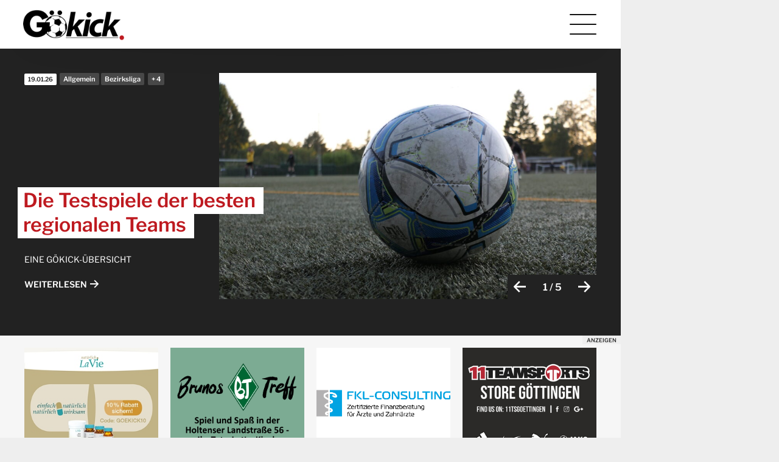

--- FILE ---
content_type: text/html; charset=UTF-8
request_url: https://goekick.com/
body_size: 19049
content:
<!doctype html>
<html lang="de">
<head>
	<meta charset="UTF-8">
	<meta name="viewport" content="width=device-width, initial-scale=1">
	<link rel="profile" href="https://gmpg.org/xfn/11">

    	<!-- Matomo Tag Manager -->
    <script>
    let _mtm = window._mtm = window._mtm || [];
    let _paq = window._paq || [];
    _mtm.push({'mtm.startTime': (new Date().getTime()), 'event': 'mtm.Start'});
    let d=document, g=d.createElement('script'), s=d.getElementsByTagName('script')[0];
    g.async=true; g.src='https://ebanalytics.de/js/container_RtrrBtbJ.js'; s.parentNode.insertBefore(g,s);
    </script>
    <!-- End Matomo Tag Manager -->
    
	<meta name='robots' content='index, follow, max-image-preview:large, max-snippet:-1, max-video-preview:-1' />

	<!-- This site is optimized with the Yoast SEO plugin v26.8 - https://yoast.com/product/yoast-seo-wordpress/ -->
	<title>Startseite - Gökick</title>
	<link rel="canonical" href="https://goekick.com/" />
	<meta property="og:locale" content="de_DE" />
	<meta property="og:type" content="website" />
	<meta property="og:title" content="Startseite - Gökick" />
	<meta property="og:url" content="https://goekick.com/" />
	<meta property="og:site_name" content="Gökick" />
	<meta property="article:publisher" content="https://www.facebook.com/Goekick" />
	<meta property="article:modified_time" content="2025-07-25T19:59:30+00:00" />
	<meta property="og:image" content="https://image.jimcdn.com/app/cms/image/transf/none/path/s2497f08f9f81f041/image/ia8c8a8615fd28ef2/version/1681393305/image.png" />
	<meta name="twitter:card" content="summary_large_image" />
	<script type="application/ld+json" class="yoast-schema-graph">{"@context":"https://schema.org","@graph":[{"@type":"WebPage","@id":"https://goekick.com/","url":"https://goekick.com/","name":"Startseite - Gökick","isPartOf":{"@id":"https://goekick.com/#website"},"about":{"@id":"https://goekick.com/#organization"},"primaryImageOfPage":{"@id":"https://goekick.com/#primaryimage"},"image":{"@id":"https://goekick.com/#primaryimage"},"thumbnailUrl":"https://image.jimcdn.com/app/cms/image/transf/none/path/s2497f08f9f81f041/image/ia8c8a8615fd28ef2/version/1681393305/image.png","datePublished":"2023-06-06T17:02:23+00:00","dateModified":"2025-07-25T19:59:30+00:00","breadcrumb":{"@id":"https://goekick.com/#breadcrumb"},"inLanguage":"de","potentialAction":[{"@type":"ReadAction","target":["https://goekick.com/"]}]},{"@type":"ImageObject","inLanguage":"de","@id":"https://goekick.com/#primaryimage","url":"https://image.jimcdn.com/app/cms/image/transf/none/path/s2497f08f9f81f041/image/ia8c8a8615fd28ef2/version/1681393305/image.png","contentUrl":"https://image.jimcdn.com/app/cms/image/transf/none/path/s2497f08f9f81f041/image/ia8c8a8615fd28ef2/version/1681393305/image.png"},{"@type":"BreadcrumbList","@id":"https://goekick.com/#breadcrumb","itemListElement":[{"@type":"ListItem","position":1,"name":"Startseite"}]},{"@type":"WebSite","@id":"https://goekick.com/#website","url":"https://goekick.com/","name":"GöKick","description":"Fußball in Göttingen und Osterode","publisher":{"@id":"https://goekick.com/#organization"},"potentialAction":[{"@type":"SearchAction","target":{"@type":"EntryPoint","urlTemplate":"https://goekick.com/?s={search_term_string}"},"query-input":{"@type":"PropertyValueSpecification","valueRequired":true,"valueName":"search_term_string"}}],"inLanguage":"de"},{"@type":"Organization","@id":"https://goekick.com/#organization","name":"GöKick","url":"https://goekick.com/","logo":{"@type":"ImageObject","inLanguage":"de","@id":"https://goekick.com/#/schema/logo/image/","url":"https://eb-prod-portal-goekick.s3.eu-central-1.amazonaws.com/wp-content/uploads/2023/07/28065810/logo-goekick.png","contentUrl":"https://eb-prod-portal-goekick.s3.eu-central-1.amazonaws.com/wp-content/uploads/2023/07/28065810/logo-goekick.png","width":426,"height":200,"caption":"GöKick"},"image":{"@id":"https://goekick.com/#/schema/logo/image/"},"sameAs":["https://www.facebook.com/Goekick","https://www.instagram.com/goekick/"]}]}</script>
	<!-- / Yoast SEO plugin. -->


<link rel="alternate" type="application/rss+xml" title="Gökick &raquo; Feed" href="https://goekick.com/feed/" />
<link rel="alternate" type="application/rss+xml" title="Gökick &raquo; Kommentar-Feed" href="https://goekick.com/comments/feed/" />
<link rel="alternate" type="application/rss+xml" title="Gökick &raquo; Kommentar-Feed zu Startseite" href="https://goekick.com/startseite/feed/" />
<link rel="alternate" title="oEmbed (JSON)" type="application/json+oembed" href="https://goekick.com/wp-json/oembed/1.0/embed?url=https%3A%2F%2Fgoekick.com%2F" />
<link rel="alternate" title="oEmbed (XML)" type="text/xml+oembed" href="https://goekick.com/wp-json/oembed/1.0/embed?url=https%3A%2F%2Fgoekick.com%2F&#038;format=xml" />
<style id='wp-img-auto-sizes-contain-inline-css' type='text/css'>
img:is([sizes=auto i],[sizes^="auto," i]){contain-intrinsic-size:3000px 1500px}
/*# sourceURL=wp-img-auto-sizes-contain-inline-css */
</style>
<style id='wp-emoji-styles-inline-css' type='text/css'>

	img.wp-smiley, img.emoji {
		display: inline !important;
		border: none !important;
		box-shadow: none !important;
		height: 1em !important;
		width: 1em !important;
		margin: 0 0.07em !important;
		vertical-align: -0.1em !important;
		background: none !important;
		padding: 0 !important;
	}
/*# sourceURL=wp-emoji-styles-inline-css */
</style>
<style id='wp-block-library-inline-css' type='text/css'>
:root{--wp-block-synced-color:#7a00df;--wp-block-synced-color--rgb:122,0,223;--wp-bound-block-color:var(--wp-block-synced-color);--wp-editor-canvas-background:#ddd;--wp-admin-theme-color:#007cba;--wp-admin-theme-color--rgb:0,124,186;--wp-admin-theme-color-darker-10:#006ba1;--wp-admin-theme-color-darker-10--rgb:0,107,160.5;--wp-admin-theme-color-darker-20:#005a87;--wp-admin-theme-color-darker-20--rgb:0,90,135;--wp-admin-border-width-focus:2px}@media (min-resolution:192dpi){:root{--wp-admin-border-width-focus:1.5px}}.wp-element-button{cursor:pointer}:root .has-very-light-gray-background-color{background-color:#eee}:root .has-very-dark-gray-background-color{background-color:#313131}:root .has-very-light-gray-color{color:#eee}:root .has-very-dark-gray-color{color:#313131}:root .has-vivid-green-cyan-to-vivid-cyan-blue-gradient-background{background:linear-gradient(135deg,#00d084,#0693e3)}:root .has-purple-crush-gradient-background{background:linear-gradient(135deg,#34e2e4,#4721fb 50%,#ab1dfe)}:root .has-hazy-dawn-gradient-background{background:linear-gradient(135deg,#faaca8,#dad0ec)}:root .has-subdued-olive-gradient-background{background:linear-gradient(135deg,#fafae1,#67a671)}:root .has-atomic-cream-gradient-background{background:linear-gradient(135deg,#fdd79a,#004a59)}:root .has-nightshade-gradient-background{background:linear-gradient(135deg,#330968,#31cdcf)}:root .has-midnight-gradient-background{background:linear-gradient(135deg,#020381,#2874fc)}:root{--wp--preset--font-size--normal:16px;--wp--preset--font-size--huge:42px}.has-regular-font-size{font-size:1em}.has-larger-font-size{font-size:2.625em}.has-normal-font-size{font-size:var(--wp--preset--font-size--normal)}.has-huge-font-size{font-size:var(--wp--preset--font-size--huge)}.has-text-align-center{text-align:center}.has-text-align-left{text-align:left}.has-text-align-right{text-align:right}.has-fit-text{white-space:nowrap!important}#end-resizable-editor-section{display:none}.aligncenter{clear:both}.items-justified-left{justify-content:flex-start}.items-justified-center{justify-content:center}.items-justified-right{justify-content:flex-end}.items-justified-space-between{justify-content:space-between}.screen-reader-text{border:0;clip-path:inset(50%);height:1px;margin:-1px;overflow:hidden;padding:0;position:absolute;width:1px;word-wrap:normal!important}.screen-reader-text:focus{background-color:#ddd;clip-path:none;color:#444;display:block;font-size:1em;height:auto;left:5px;line-height:normal;padding:15px 23px 14px;text-decoration:none;top:5px;width:auto;z-index:100000}html :where(.has-border-color){border-style:solid}html :where([style*=border-top-color]){border-top-style:solid}html :where([style*=border-right-color]){border-right-style:solid}html :where([style*=border-bottom-color]){border-bottom-style:solid}html :where([style*=border-left-color]){border-left-style:solid}html :where([style*=border-width]){border-style:solid}html :where([style*=border-top-width]){border-top-style:solid}html :where([style*=border-right-width]){border-right-style:solid}html :where([style*=border-bottom-width]){border-bottom-style:solid}html :where([style*=border-left-width]){border-left-style:solid}html :where(img[class*=wp-image-]){height:auto;max-width:100%}:where(figure){margin:0 0 1em}html :where(.is-position-sticky){--wp-admin--admin-bar--position-offset:var(--wp-admin--admin-bar--height,0px)}@media screen and (max-width:600px){html :where(.is-position-sticky){--wp-admin--admin-bar--position-offset:0px}}

/*# sourceURL=wp-block-library-inline-css */
</style><style id='global-styles-inline-css' type='text/css'>
:root{--wp--preset--aspect-ratio--square: 1;--wp--preset--aspect-ratio--4-3: 4/3;--wp--preset--aspect-ratio--3-4: 3/4;--wp--preset--aspect-ratio--3-2: 3/2;--wp--preset--aspect-ratio--2-3: 2/3;--wp--preset--aspect-ratio--16-9: 16/9;--wp--preset--aspect-ratio--9-16: 9/16;--wp--preset--color--black: #000000;--wp--preset--color--cyan-bluish-gray: #abb8c3;--wp--preset--color--white: #ffffff;--wp--preset--color--pale-pink: #f78da7;--wp--preset--color--vivid-red: #cf2e2e;--wp--preset--color--luminous-vivid-orange: #ff6900;--wp--preset--color--luminous-vivid-amber: #fcb900;--wp--preset--color--light-green-cyan: #7bdcb5;--wp--preset--color--vivid-green-cyan: #00d084;--wp--preset--color--pale-cyan-blue: #8ed1fc;--wp--preset--color--vivid-cyan-blue: #0693e3;--wp--preset--color--vivid-purple: #9b51e0;--wp--preset--gradient--vivid-cyan-blue-to-vivid-purple: linear-gradient(135deg,rgb(6,147,227) 0%,rgb(155,81,224) 100%);--wp--preset--gradient--light-green-cyan-to-vivid-green-cyan: linear-gradient(135deg,rgb(122,220,180) 0%,rgb(0,208,130) 100%);--wp--preset--gradient--luminous-vivid-amber-to-luminous-vivid-orange: linear-gradient(135deg,rgb(252,185,0) 0%,rgb(255,105,0) 100%);--wp--preset--gradient--luminous-vivid-orange-to-vivid-red: linear-gradient(135deg,rgb(255,105,0) 0%,rgb(207,46,46) 100%);--wp--preset--gradient--very-light-gray-to-cyan-bluish-gray: linear-gradient(135deg,rgb(238,238,238) 0%,rgb(169,184,195) 100%);--wp--preset--gradient--cool-to-warm-spectrum: linear-gradient(135deg,rgb(74,234,220) 0%,rgb(151,120,209) 20%,rgb(207,42,186) 40%,rgb(238,44,130) 60%,rgb(251,105,98) 80%,rgb(254,248,76) 100%);--wp--preset--gradient--blush-light-purple: linear-gradient(135deg,rgb(255,206,236) 0%,rgb(152,150,240) 100%);--wp--preset--gradient--blush-bordeaux: linear-gradient(135deg,rgb(254,205,165) 0%,rgb(254,45,45) 50%,rgb(107,0,62) 100%);--wp--preset--gradient--luminous-dusk: linear-gradient(135deg,rgb(255,203,112) 0%,rgb(199,81,192) 50%,rgb(65,88,208) 100%);--wp--preset--gradient--pale-ocean: linear-gradient(135deg,rgb(255,245,203) 0%,rgb(182,227,212) 50%,rgb(51,167,181) 100%);--wp--preset--gradient--electric-grass: linear-gradient(135deg,rgb(202,248,128) 0%,rgb(113,206,126) 100%);--wp--preset--gradient--midnight: linear-gradient(135deg,rgb(2,3,129) 0%,rgb(40,116,252) 100%);--wp--preset--font-size--small: 13px;--wp--preset--font-size--medium: 20px;--wp--preset--font-size--large: 36px;--wp--preset--font-size--x-large: 42px;--wp--preset--spacing--20: 0.44rem;--wp--preset--spacing--30: 0.67rem;--wp--preset--spacing--40: 1rem;--wp--preset--spacing--50: 1.5rem;--wp--preset--spacing--60: 2.25rem;--wp--preset--spacing--70: 3.38rem;--wp--preset--spacing--80: 5.06rem;--wp--preset--shadow--natural: 6px 6px 9px rgba(0, 0, 0, 0.2);--wp--preset--shadow--deep: 12px 12px 50px rgba(0, 0, 0, 0.4);--wp--preset--shadow--sharp: 6px 6px 0px rgba(0, 0, 0, 0.2);--wp--preset--shadow--outlined: 6px 6px 0px -3px rgb(255, 255, 255), 6px 6px rgb(0, 0, 0);--wp--preset--shadow--crisp: 6px 6px 0px rgb(0, 0, 0);}:where(.is-layout-flex){gap: 0.5em;}:where(.is-layout-grid){gap: 0.5em;}body .is-layout-flex{display: flex;}.is-layout-flex{flex-wrap: wrap;align-items: center;}.is-layout-flex > :is(*, div){margin: 0;}body .is-layout-grid{display: grid;}.is-layout-grid > :is(*, div){margin: 0;}:where(.wp-block-columns.is-layout-flex){gap: 2em;}:where(.wp-block-columns.is-layout-grid){gap: 2em;}:where(.wp-block-post-template.is-layout-flex){gap: 1.25em;}:where(.wp-block-post-template.is-layout-grid){gap: 1.25em;}.has-black-color{color: var(--wp--preset--color--black) !important;}.has-cyan-bluish-gray-color{color: var(--wp--preset--color--cyan-bluish-gray) !important;}.has-white-color{color: var(--wp--preset--color--white) !important;}.has-pale-pink-color{color: var(--wp--preset--color--pale-pink) !important;}.has-vivid-red-color{color: var(--wp--preset--color--vivid-red) !important;}.has-luminous-vivid-orange-color{color: var(--wp--preset--color--luminous-vivid-orange) !important;}.has-luminous-vivid-amber-color{color: var(--wp--preset--color--luminous-vivid-amber) !important;}.has-light-green-cyan-color{color: var(--wp--preset--color--light-green-cyan) !important;}.has-vivid-green-cyan-color{color: var(--wp--preset--color--vivid-green-cyan) !important;}.has-pale-cyan-blue-color{color: var(--wp--preset--color--pale-cyan-blue) !important;}.has-vivid-cyan-blue-color{color: var(--wp--preset--color--vivid-cyan-blue) !important;}.has-vivid-purple-color{color: var(--wp--preset--color--vivid-purple) !important;}.has-black-background-color{background-color: var(--wp--preset--color--black) !important;}.has-cyan-bluish-gray-background-color{background-color: var(--wp--preset--color--cyan-bluish-gray) !important;}.has-white-background-color{background-color: var(--wp--preset--color--white) !important;}.has-pale-pink-background-color{background-color: var(--wp--preset--color--pale-pink) !important;}.has-vivid-red-background-color{background-color: var(--wp--preset--color--vivid-red) !important;}.has-luminous-vivid-orange-background-color{background-color: var(--wp--preset--color--luminous-vivid-orange) !important;}.has-luminous-vivid-amber-background-color{background-color: var(--wp--preset--color--luminous-vivid-amber) !important;}.has-light-green-cyan-background-color{background-color: var(--wp--preset--color--light-green-cyan) !important;}.has-vivid-green-cyan-background-color{background-color: var(--wp--preset--color--vivid-green-cyan) !important;}.has-pale-cyan-blue-background-color{background-color: var(--wp--preset--color--pale-cyan-blue) !important;}.has-vivid-cyan-blue-background-color{background-color: var(--wp--preset--color--vivid-cyan-blue) !important;}.has-vivid-purple-background-color{background-color: var(--wp--preset--color--vivid-purple) !important;}.has-black-border-color{border-color: var(--wp--preset--color--black) !important;}.has-cyan-bluish-gray-border-color{border-color: var(--wp--preset--color--cyan-bluish-gray) !important;}.has-white-border-color{border-color: var(--wp--preset--color--white) !important;}.has-pale-pink-border-color{border-color: var(--wp--preset--color--pale-pink) !important;}.has-vivid-red-border-color{border-color: var(--wp--preset--color--vivid-red) !important;}.has-luminous-vivid-orange-border-color{border-color: var(--wp--preset--color--luminous-vivid-orange) !important;}.has-luminous-vivid-amber-border-color{border-color: var(--wp--preset--color--luminous-vivid-amber) !important;}.has-light-green-cyan-border-color{border-color: var(--wp--preset--color--light-green-cyan) !important;}.has-vivid-green-cyan-border-color{border-color: var(--wp--preset--color--vivid-green-cyan) !important;}.has-pale-cyan-blue-border-color{border-color: var(--wp--preset--color--pale-cyan-blue) !important;}.has-vivid-cyan-blue-border-color{border-color: var(--wp--preset--color--vivid-cyan-blue) !important;}.has-vivid-purple-border-color{border-color: var(--wp--preset--color--vivid-purple) !important;}.has-vivid-cyan-blue-to-vivid-purple-gradient-background{background: var(--wp--preset--gradient--vivid-cyan-blue-to-vivid-purple) !important;}.has-light-green-cyan-to-vivid-green-cyan-gradient-background{background: var(--wp--preset--gradient--light-green-cyan-to-vivid-green-cyan) !important;}.has-luminous-vivid-amber-to-luminous-vivid-orange-gradient-background{background: var(--wp--preset--gradient--luminous-vivid-amber-to-luminous-vivid-orange) !important;}.has-luminous-vivid-orange-to-vivid-red-gradient-background{background: var(--wp--preset--gradient--luminous-vivid-orange-to-vivid-red) !important;}.has-very-light-gray-to-cyan-bluish-gray-gradient-background{background: var(--wp--preset--gradient--very-light-gray-to-cyan-bluish-gray) !important;}.has-cool-to-warm-spectrum-gradient-background{background: var(--wp--preset--gradient--cool-to-warm-spectrum) !important;}.has-blush-light-purple-gradient-background{background: var(--wp--preset--gradient--blush-light-purple) !important;}.has-blush-bordeaux-gradient-background{background: var(--wp--preset--gradient--blush-bordeaux) !important;}.has-luminous-dusk-gradient-background{background: var(--wp--preset--gradient--luminous-dusk) !important;}.has-pale-ocean-gradient-background{background: var(--wp--preset--gradient--pale-ocean) !important;}.has-electric-grass-gradient-background{background: var(--wp--preset--gradient--electric-grass) !important;}.has-midnight-gradient-background{background: var(--wp--preset--gradient--midnight) !important;}.has-small-font-size{font-size: var(--wp--preset--font-size--small) !important;}.has-medium-font-size{font-size: var(--wp--preset--font-size--medium) !important;}.has-large-font-size{font-size: var(--wp--preset--font-size--large) !important;}.has-x-large-font-size{font-size: var(--wp--preset--font-size--x-large) !important;}
/*# sourceURL=global-styles-inline-css */
</style>

<style id='classic-theme-styles-inline-css' type='text/css'>
/*! This file is auto-generated */
.wp-block-button__link{color:#fff;background-color:#32373c;border-radius:9999px;box-shadow:none;text-decoration:none;padding:calc(.667em + 2px) calc(1.333em + 2px);font-size:1.125em}.wp-block-file__button{background:#32373c;color:#fff;text-decoration:none}
/*# sourceURL=/wp-includes/css/classic-themes.min.css */
</style>
<link rel='stylesheet' id='parent-style-css' href='https://goekick.com/wp-content/themes/sportnews/style.css?ver=6.9' type='text/css' media='all' />
<link rel='stylesheet' id='child-theme-css-css' href='https://goekick.com/wp-content/themes/goekick/style.css?ver=6.9' type='text/css' media='all' />
<link rel='stylesheet' id='theme-css' href='https://goekick.com/wp-content/themes/goekick/style.css?ver=6.9' type='text/css' media='all' />
<link rel='stylesheet' id='vars-css' href='https://goekick.com/wp-content/themes/sportnews/assets/css/layout/vars.css?ver=6.9' type='text/css' media='all' />
<link rel='stylesheet' id='fonts-css' href='https://goekick.com/wp-content/themes/sportnews/assets/css/layout/fonts.css?ver=6.9' type='text/css' media='all' />
<link rel='stylesheet' id='typography-css' href='https://goekick.com/wp-content/themes/sportnews/assets/css/layout/typography.css?ver=6.9' type='text/css' media='all' />
<link rel='stylesheet' id='grid-css' href='https://goekick.com/wp-content/themes/sportnews/assets/css/layout/grid.css?ver=6.9' type='text/css' media='all' />
<link rel='stylesheet' id='page-header-css' href='https://goekick.com/wp-content/themes/sportnews/assets/css/layout/page-header.css?ver=6.9' type='text/css' media='all' />
<link rel='stylesheet' id='banner-rotation-css' href='https://goekick.com/wp-content/themes/sportnews/assets/css/layout/banner-rotation.css?ver=6.9' type='text/css' media='all' />
<link rel='stylesheet' id='elements-css' href='https://goekick.com/wp-content/themes/sportnews/assets/css/layout/elements.css?ver=6.9' type='text/css' media='all' />
<link rel='stylesheet' id='icons-css' href='https://goekick.com/wp-content/themes/sportnews/assets/css/layout/icons.css?ver=6.9' type='text/css' media='all' />
<link rel='stylesheet' id='page-footer-css' href='https://goekick.com/wp-content/themes/sportnews/assets/css/layout/page-footer.css?ver=6.9' type='text/css' media='all' />
<script type="text/javascript" src="https://goekick.com/wp-content/themes/sportnews/assets/js/sportnews.js?v=2&amp;ver=6.9" id="script-js"></script>
<link rel="https://api.w.org/" href="https://goekick.com/wp-json/" /><link rel="alternate" title="JSON" type="application/json" href="https://goekick.com/wp-json/wp/v2/pages/2" /><link rel="EditURI" type="application/rsd+xml" title="RSD" href="https://goekick.com/xmlrpc.php?rsd" />
<meta name="generator" content="WordPress 6.9" />
<link rel='shortlink' href='https://goekick.com/' />
<link rel="icon" href="https://eb-prod-portal-goekick.s3.eu-central-1.amazonaws.com/wp-content/uploads/2023/07/28070243/icon-240x240.png" sizes="32x32" />
<link rel="icon" href="https://eb-prod-portal-goekick.s3.eu-central-1.amazonaws.com/wp-content/uploads/2023/07/28070243/icon-240x240.png" sizes="192x192" />
<link rel="apple-touch-icon" href="https://eb-prod-portal-goekick.s3.eu-central-1.amazonaws.com/wp-content/uploads/2023/07/28070243/icon-240x240.png" />
<meta name="msapplication-TileImage" content="https://eb-prod-portal-goekick.s3.eu-central-1.amazonaws.com/wp-content/uploads/2023/07/28070243/icon.png" />
<link rel='stylesheet' id='post-collection-css' href='https://goekick.com/wp-content/themes/sportnews/assets/css/blocks/post-collection.css?ver=6.9' type='text/css' media='all' />
<link rel='stylesheet' id='swiper-css' href='https://goekick.com/wp-content/themes/sportnews/assets/css/vendor/swiper.css?ver=6.9' type='text/css' media='all' />
<link rel='stylesheet' id='masonry-css' href='https://goekick.com/wp-content/themes/sportnews/assets/css/util/masonry.css?ver=6.9' type='text/css' media='all' />
<link rel='stylesheet' id='block-acf-content-ads-css' href='https://goekick.com/wp-content/themes/sportnews/assets/css/blocks/content-ads.css?ver=6.7.0.2' type='text/css' media='all' />
</head>

<body class="home wp-singular page-template-default page page-id-2 wp-custom-logo wp-theme-sportnews wp-child-theme-goekick sportnews">


<div id="page" class="page-wrapper">
	<header class="page-header">
	    <span class="shadow"></span>
		<div class="wrapper">
			<a href="https://goekick.com" class="logo">
			    				<img src="https://eb-prod-portal-goekick.s3.eu-central-1.amazonaws.com/wp-content/uploads/2023/07/28065810/logo-goekick.png" alt="Logo Gökick" />
			</a>
			<nav class="main-navigation">
			    <span class="nav-background"></span>
				<div class="menu-header-menue-container"><ul id="primary-menu" class="menu"><li id="menu-item-26239" class="menu-item menu-item-type-post_type menu-item-object-page menu-item-home current-menu-item page_item page-item-2 current_page_item menu-item-26239"><a href="https://goekick.com/" aria-current="page">Startseite</a></li>
<li id="menu-item-26269" class="menu-item menu-item-type-post_type menu-item-object-page menu-item-has-children menu-item-26269"><a href="https://goekick.com/herren/">Herren</a>
<ul class="sub-menu">
	<li id="menu-item-26277" class="menu-item menu-item-type-post_type menu-item-object-page menu-item-has-children menu-item-26277"><a href="https://goekick.com/herren/ueberregional/">Überregional</a>
	<ul class="sub-menu">
		<li id="menu-item-125954" class="menu-item menu-item-type-post_type menu-item-object-league menu-item-125954"><a href="https://goekick.com/liga/regionalliga-nordost/">Regionalliga Nordost</a></li>
		<li id="menu-item-26238" class="menu-item menu-item-type-post_type menu-item-object-league menu-item-26238"><a href="https://goekick.com/liga/landesliga-braunschweig/">Landesliga Braunschweig</a></li>
		<li id="menu-item-26237" class="menu-item menu-item-type-post_type menu-item-object-league menu-item-26237"><a href="https://goekick.com/liga/bezirksliga-braunschweig-4/">Bezirksliga Braunschweig 4</a></li>
	</ul>
</li>
	<li id="menu-item-26281" class="menu-item menu-item-type-post_type menu-item-object-page menu-item-has-children menu-item-26281"><a href="https://goekick.com/herren/goettingen-osterode/">Göttingen-Osterode</a>
	<ul class="sub-menu">
		<li id="menu-item-26282" class="menu-item menu-item-type-post_type menu-item-object-league menu-item-26282"><a href="https://goekick.com/liga/kreisliga-goettingen-osterode/">Kreisliga Göttingen Osterode</a></li>
		<li id="menu-item-26286" class="menu-item menu-item-type-post_type menu-item-object-league menu-item-26286"><a href="https://goekick.com/liga/1-kreisklasse-nord/">1. Kreisklasse Nord</a></li>
		<li id="menu-item-26285" class="menu-item menu-item-type-post_type menu-item-object-league menu-item-26285"><a href="https://goekick.com/liga/1-kreisklasse-sued/">1. Kreisklasse Süd</a></li>
		<li id="menu-item-27101" class="menu-item menu-item-type-post_type menu-item-object-league menu-item-27101"><a href="https://goekick.com/liga/2-kreisklasse-nord/">2. Kreisklasse Nord</a></li>
		<li id="menu-item-27099" class="menu-item menu-item-type-post_type menu-item-object-league menu-item-27099"><a href="https://goekick.com/liga/2-kreisklasse-sued/">2. Kreisklasse Süd</a></li>
		<li id="menu-item-27183" class="menu-item menu-item-type-post_type menu-item-object-league menu-item-27183"><a href="https://goekick.com/liga/3-kreisklasse-a/">3. Kreisklasse Nord</a></li>
		<li id="menu-item-27182" class="menu-item menu-item-type-post_type menu-item-object-league menu-item-27182"><a href="https://goekick.com/liga/3-kreisklasse-b/">3. Kreisklasse Süd</a></li>
	</ul>
</li>
	<li id="menu-item-26294" class="menu-item menu-item-type-post_type menu-item-object-page menu-item-has-children menu-item-26294"><a href="https://goekick.com/herren/pokalwettbewerbe/">Pokalwettbewerbe</a>
	<ul class="sub-menu">
		<li id="menu-item-26295" class="menu-item menu-item-type-post_type menu-item-object-page menu-item-26295"><a href="https://goekick.com/herren/pokalwettbewerbe/bezirkspokal/">Bezirkspokal</a></li>
		<li id="menu-item-27263" class="menu-item menu-item-type-post_type menu-item-object-page menu-item-27263"><a href="https://goekick.com/herren/pokalwettbewerbe/kreispokal/">Kreispokal</a></li>
	</ul>
</li>
</ul>
</li>
<li id="menu-item-26299" class="menu-item menu-item-type-post_type menu-item-object-page menu-item-has-children menu-item-26299"><a href="https://goekick.com/frauen/">Frauen</a>
<ul class="sub-menu">
	<li id="menu-item-26310" class="menu-item menu-item-type-post_type menu-item-object-page menu-item-has-children menu-item-26310"><a href="https://goekick.com/frauen/frauen-ueberregional/">Überregional</a>
	<ul class="sub-menu">
		<li id="menu-item-26300" class="menu-item menu-item-type-post_type menu-item-object-league menu-item-26300"><a href="https://goekick.com/liga/oberliga-niedersachsen-ost-frauen/">Oberliga Niedersachsen Ost</a></li>
		<li id="menu-item-26302" class="menu-item menu-item-type-post_type menu-item-object-league menu-item-26302"><a href="https://goekick.com/liga/landesliga-braunschweig-frauen/">Landesliga Braunschweig</a></li>
		<li id="menu-item-26304" class="menu-item menu-item-type-post_type menu-item-object-league menu-item-26304"><a href="https://goekick.com/liga/bezirksliga-sued-frauen/">Bezirksliga Süd</a></li>
	</ul>
</li>
	<li id="menu-item-27241" class="menu-item menu-item-type-post_type menu-item-object-page menu-item-has-children menu-item-27241"><a href="https://goekick.com/frauen/goettingen-osterode-frauen/">Göttingen-Osterode</a>
	<ul class="sub-menu">
		<li id="menu-item-27243" class="menu-item menu-item-type-post_type menu-item-object-league menu-item-27243"><a href="https://goekick.com/liga/kreisliga-goettingen-osterode-frauen/">Kreisliga Göttingen-Osterode</a></li>
	</ul>
</li>
	<li id="menu-item-27262" class="menu-item menu-item-type-post_type menu-item-object-page menu-item-27262"><a href="https://goekick.com/frauen/pokalwettbewerbe-frauen/">Pokalwettbewerbe</a></li>
</ul>
</li>
<li id="menu-item-27163" class="menu-item menu-item-type-post_type menu-item-object-page menu-item-has-children menu-item-27163"><a href="https://goekick.com/nachwuchs/">Nachwuchs</a>
<ul class="sub-menu">
	<li id="menu-item-29723" class="menu-item menu-item-type-custom menu-item-object-custom menu-item-has-children menu-item-29723"><a href="#">A-Junioren</a>
	<ul class="sub-menu">
		<li id="menu-item-29730" class="menu-item menu-item-type-post_type menu-item-object-league menu-item-29730"><a href="https://goekick.com/liga/a-junioren-niedersachsenliga/">Niedersachsenliga</a></li>
		<li id="menu-item-29726" class="menu-item menu-item-type-post_type menu-item-object-league menu-item-29726"><a href="https://goekick.com/liga/a-junioren-landesliga-braunschweig/">Landesliga Braunschweig</a></li>
		<li id="menu-item-29729" class="menu-item menu-item-type-post_type menu-item-object-league menu-item-29729"><a href="https://goekick.com/liga/a-junioren-bezirksliga-sued/">Bezirksliga Süd</a></li>
	</ul>
</li>
	<li id="menu-item-29724" class="menu-item menu-item-type-custom menu-item-object-custom menu-item-has-children menu-item-29724"><a href="#">B-Junioren</a>
	<ul class="sub-menu">
		<li id="menu-item-76371" class="menu-item menu-item-type-post_type menu-item-object-league menu-item-76371"><a href="https://goekick.com/liga/b-junioren-regionalliga-nord/">Niedersachsenliga</a></li>
		<li id="menu-item-29727" class="menu-item menu-item-type-post_type menu-item-object-league menu-item-29727"><a href="https://goekick.com/liga/b-junioren-landesliga-braunschweig/">Landesliga Braunschweig</a></li>
		<li id="menu-item-29725" class="menu-item menu-item-type-post_type menu-item-object-league menu-item-29725"><a href="https://goekick.com/liga/b-junioren-bezirksliga-sued/">Bezirksliga Süd</a></li>
	</ul>
</li>
	<li id="menu-item-33559" class="menu-item menu-item-type-custom menu-item-object-custom menu-item-has-children menu-item-33559"><a href="#">C-Junioren</a>
	<ul class="sub-menu">
		<li id="menu-item-122989" class="menu-item menu-item-type-post_type menu-item-object-league menu-item-122989"><a href="https://goekick.com/liga/c-junioren-niedersachsenliga/">Niedersachsenliga</a></li>
		<li id="menu-item-33561" class="menu-item menu-item-type-post_type menu-item-object-league menu-item-33561"><a href="https://goekick.com/liga/c-junioren-landesliga/">Landesliga Braunschweig</a></li>
		<li id="menu-item-33560" class="menu-item menu-item-type-post_type menu-item-object-league menu-item-33560"><a href="https://goekick.com/liga/c-junioren-bezirksliga/">Bezirksliga Süd</a></li>
	</ul>
</li>
</ul>
</li>
<li id="menu-item-26270" class="menu-item menu-item-type-post_type menu-item-object-page menu-item-has-children menu-item-26270"><a href="https://goekick.com/rund-ums-leder/">Rund ums Leder</a>
<ul class="sub-menu">
	<li id="menu-item-27200" class="menu-item menu-item-type-post_type menu-item-object-page menu-item-27200"><a href="https://goekick.com/rund-ums-leder/verband/">Verband</a></li>
	<li id="menu-item-27199" class="menu-item menu-item-type-post_type menu-item-object-page menu-item-27199"><a href="https://goekick.com/rund-ums-leder/vereinsanzeigen/">Vereinsanzeigen</a></li>
	<li id="menu-item-26271" class="menu-item menu-item-type-post_type menu-item-object-page menu-item-26271"><a href="https://goekick.com/rund-ums-leder/ohne-punkte/">Ohne Punkte</a></li>
</ul>
</li>
<li id="menu-item-27177" class="menu-item menu-item-type-post_type menu-item-object-page menu-item-27177"><a href="https://goekick.com/weitere-sportarten/">Weitere Sportarten</a></li>
</ul></div>			</nav>
			<button class="toggle-nav" aria-controls="primary-menu" aria-expanded="false"><span></span></button>
			<form class="search-form" action="https://goekick.com" id="search-form" method="get">
			    <input type="text" name="s" id="s" autocomplete="off" />
			    <button type="submit">Suchen</button>
			</form>
			<a href="https://www.regionalfussball.net" target="_blank" class="eleven-bytes">
			    <span class="powered">Powered by</span>
			    <img src="https://goekick.com/wp-content/themes/sportnews/assets/img/11b.svg" alt="Logo Eleven Bytes">
			</a>
		</div>
	</header>

	<main id="content" class="page-content">

<div class="container">
    <div class="collection" data-type="slider"><div class="collection-wrapper"><div class="collection-slider"><div class="swiper-wrapper" data-slides="5">            <div class="swiper-slide">
                <div class="outer">
                    <a href="https://goekick.com/artikel/die-testspiele-der-besten-regionalen-teams/" rel="bookmark" class="image-box">
                        <img fetchpriority="high" decoding="async" width="980" height="588" src="https://eb-prod-portal-goekick.s3.eu-central-1.amazonaws.com/wp-content/uploads/2023/09/07150841/Ball-4-980x588.jpg" class="attachment-slider size-slider wp-post-image" alt="" srcset="https://eb-prod-portal-goekick.s3.eu-central-1.amazonaws.com/wp-content/uploads/2023/09/07150841/Ball-4-980x588.jpg 980w, https://eb-prod-portal-goekick.s3.eu-central-1.amazonaws.com/wp-content/uploads/2023/09/07150841/Ball-4-300x180.jpg 300w, https://eb-prod-portal-goekick.s3.eu-central-1.amazonaws.com/wp-content/uploads/2023/09/07150841/Ball-4-640x384.jpg 640w" sizes="(max-width: 980px) 100vw, 980px" />                    </a>
                    <div class="text-box">
                        <h3>
                            <a href="https://goekick.com/artikel/die-testspiele-der-besten-regionalen-teams/" rel="bookmark">Die Testspiele der besten regionalen Teams</a>
                        </h3>
                        <div class="meta">
                            <span class="date">19.01.26</span>
                            <ul class="categories" data-count="6">
                            <li><a href="https://goekick.com/artikel/category/allgemein/">Allgemein</a></li><li><a href="https://goekick.com/liga/bezirksliga-braunschweig-4/">Bezirksliga</a></li><li><a href="https://goekick.com/artikel/category/feature/">Feature</a></li><li><a href="https://goekick.com/artikel/category/herren/">Herren</a></li><li><a href="https://goekick.com/liga/landesliga-braunschweig/">Landesliga</a></li><li><a href="https://goekick.com/artikel/category/allgemein/testspiele/">Testspiele</a></li>                            </ul>
                        </div>
                        <p>EINE GÖKICK-ÜBERSICHT</p>
                        <p><a href="https://goekick.com/artikel/die-testspiele-der-besten-regionalen-teams/" rel="bookmark" class="cta">Weiterlesen</a>
                    </div>
                </div>
            </div>
                    <div class="swiper-slide">
                <div class="outer">
                    <a href="https://goekick.com/artikel/die-testspiele-in-suedniedersachsen/" rel="bookmark" class="image-box">
                        <img decoding="async" width="980" height="588" src="https://eb-prod-portal-goekick.s3.eu-central-1.amazonaws.com/wp-content/uploads/2023/08/07155320/Kunstrasen3-980x588.jpg" class="attachment-slider size-slider wp-post-image" alt="Kunstrasenplatz" srcset="https://eb-prod-portal-goekick.s3.eu-central-1.amazonaws.com/wp-content/uploads/2023/08/07155320/Kunstrasen3-980x588.jpg 980w, https://eb-prod-portal-goekick.s3.eu-central-1.amazonaws.com/wp-content/uploads/2023/08/07155320/Kunstrasen3-240x143.jpg 240w, https://eb-prod-portal-goekick.s3.eu-central-1.amazonaws.com/wp-content/uploads/2023/08/07155320/Kunstrasen3-300x180.jpg 300w, https://eb-prod-portal-goekick.s3.eu-central-1.amazonaws.com/wp-content/uploads/2023/08/07155320/Kunstrasen3-640x384.jpg 640w" sizes="(max-width: 980px) 100vw, 980px" />                    </a>
                    <div class="text-box">
                        <h3>
                            <a href="https://goekick.com/artikel/die-testspiele-in-suedniedersachsen/" rel="bookmark">Die Testspiele in Südniedersachsen</a>
                        </h3>
                        <div class="meta">
                            <span class="date">13.01.26</span>
                            <ul class="categories" data-count="3">
                            <li><a href="https://goekick.com/artikel/category/allgemein/">Allgemein</a></li><li><a href="https://goekick.com/artikel/category/feature/">Feature</a></li><li><a href="https://goekick.com/artikel/category/allgemein/testspiele/">Testspiele</a></li>                            </ul>
                        </div>
                        <p>ALLE TESTSPIELE DER REGION GÖTTINGEN-OSTERODE</p>
                        <p><a href="https://goekick.com/artikel/die-testspiele-in-suedniedersachsen/" rel="bookmark" class="cta">Weiterlesen</a>
                    </div>
                </div>
            </div>
                    <div class="swiper-slide">
                <div class="outer">
                    <a href="https://goekick.com/artikel/alle-hallen-turniere-der-region/" rel="bookmark" class="image-box">
                        <img decoding="async" width="980" height="588" src="https://eb-prod-portal-goekick.s3.eu-central-1.amazonaws.com/wp-content/uploads/2023/10/20151352/Halle5-980x588.jpg" class="attachment-slider size-slider wp-post-image" alt="" srcset="https://eb-prod-portal-goekick.s3.eu-central-1.amazonaws.com/wp-content/uploads/2023/10/20151352/Halle5-980x588.jpg 980w, https://eb-prod-portal-goekick.s3.eu-central-1.amazonaws.com/wp-content/uploads/2023/10/20151352/Halle5-300x180.jpg 300w, https://eb-prod-portal-goekick.s3.eu-central-1.amazonaws.com/wp-content/uploads/2023/10/20151352/Halle5-640x384.jpg 640w" sizes="(max-width: 980px) 100vw, 980px" />                    </a>
                    <div class="text-box">
                        <h3>
                            <a href="https://goekick.com/artikel/alle-hallen-turniere-der-region/" rel="bookmark">Alle Hallen-Turniere der Region</a>
                        </h3>
                        <div class="meta">
                            <span class="date">06.12.25</span>
                            <ul class="categories" data-count="3">
                            <li><a href="https://goekick.com/artikel/category/allgemein/">Allgemein</a></li><li><a href="https://goekick.com/artikel/category/feature/">Feature</a></li><li><a href="https://goekick.com/artikel/category/hallenturniere/">Hallenturniere</a></li>                            </ul>
                        </div>
                        <p>DIE BELIEBTE ÜBERSICHT ALLER HALLENTURNIERE DER REGION SÜDNIEDERSACHSEN</p>
                        <p><a href="https://goekick.com/artikel/alle-hallen-turniere-der-region/" rel="bookmark" class="cta">Weiterlesen</a>
                    </div>
                </div>
            </div>
                    <div class="swiper-slide">
                <div class="outer">
                    <a href="https://goekick.com/artikel/der-bezirkspokal-auf-goekick/" rel="bookmark" class="image-box">
                        <img loading="lazy" decoding="async" width="980" height="588" src="https://eb-prod-portal-goekick.s3.eu-central-1.amazonaws.com/wp-content/uploads/2025/07/28152551/DSC05671-980x588.jpg" class="attachment-slider size-slider wp-post-image" alt="" srcset="https://eb-prod-portal-goekick.s3.eu-central-1.amazonaws.com/wp-content/uploads/2025/07/28152551/DSC05671-980x588.jpg 980w, https://eb-prod-portal-goekick.s3.eu-central-1.amazonaws.com/wp-content/uploads/2025/07/28152551/DSC05671-300x180.jpg 300w, https://eb-prod-portal-goekick.s3.eu-central-1.amazonaws.com/wp-content/uploads/2025/07/28152551/DSC05671-640x384.jpg 640w" sizes="auto, (max-width: 980px) 100vw, 980px" />                    </a>
                    <div class="text-box">
                        <h3>
                            <a href="https://goekick.com/artikel/der-bezirkspokal-auf-goekick/" rel="bookmark">Der Bezirkspokal auf Gökick</a>
                        </h3>
                        <div class="meta">
                            <span class="date">28.07.25</span>
                            <ul class="categories" data-count="4">
                            <li><a href="https://goekick.com/artikel/category/allgemein/">Allgemein</a></li><li><a href="https://goekick.com/artikel/category/herren/bezirkspokal/">Bezirkspokal</a></li><li><a href="https://goekick.com/artikel/category/feature/">Feature</a></li><li><a href="https://goekick.com/artikel/category/herren/">Herren</a></li>                            </ul>
                        </div>
                        <p>DER BEZIRKSPOKAL BRAUNSCHWEIG 2025/26</p>
                        <p><a href="https://goekick.com/artikel/der-bezirkspokal-auf-goekick/" rel="bookmark" class="cta">Weiterlesen</a>
                    </div>
                </div>
            </div>
                    <div class="swiper-slide">
                <div class="outer">
                    <a href="https://goekick.com/artikel/wenn-der-anpfiff-ausbleibt-ein-stiller-verrat-am-fussball/" rel="bookmark" class="image-box">
                        <img loading="lazy" decoding="async" width="980" height="588" src="https://eb-prod-portal-goekick.s3.eu-central-1.amazonaws.com/wp-content/uploads/2025/07/02012519/traurig-980x588.jpg" class="attachment-slider size-slider wp-post-image" alt="" srcset="https://eb-prod-portal-goekick.s3.eu-central-1.amazonaws.com/wp-content/uploads/2025/07/02012519/traurig-980x588.jpg 980w, https://eb-prod-portal-goekick.s3.eu-central-1.amazonaws.com/wp-content/uploads/2025/07/02012519/traurig-300x180.jpg 300w, https://eb-prod-portal-goekick.s3.eu-central-1.amazonaws.com/wp-content/uploads/2025/07/02012519/traurig-640x384.jpg 640w" sizes="auto, (max-width: 980px) 100vw, 980px" />                    </a>
                    <div class="text-box">
                        <h3>
                            <a href="https://goekick.com/artikel/wenn-der-anpfiff-ausbleibt-ein-stiller-verrat-am-fussball/" rel="bookmark">Wenn der Anpfiff ausbleibt – ein stiller Verrat am Fußball</a>
                        </h3>
                        <div class="meta">
                            <span class="date">02.07.25</span>
                            <ul class="categories" data-count="2">
                            <li><a href="https://goekick.com/artikel/category/allgemein/">Allgemein</a></li><li><a href="https://goekick.com/artikel/category/feature/">Feature</a></li>                            </ul>
                        </div>
                        <p>EIN KOMMENTAR VON HOLGER KOCH</p>
                        <p><a href="https://goekick.com/artikel/wenn-der-anpfiff-ausbleibt-ein-stiller-verrat-am-fussball/" rel="bookmark" class="cta">Weiterlesen</a>
                    </div>
                </div>
            </div>
                    </div>
            <div class="swiper-navigation">
                <button class="swiper-button prev">Vorheriges Slide</button>
                <div class="swiper-counter"></div>
                <button class="swiper-button next">Nächstes Slide</button>
            </div>
                </div>
        </div>
        </div>

    

<div class="content-ads" data-count="4" data-context="page">
    <div class="sn-ad has-mobile has-rectangle" data-index="0" data-ad-type="Anzeige" data-ad-name="La Vie Shop"><a href="https://www.lavie.at/shop" target="_blank" title="Direkt zum LaVie Shop"><picture><source media="(max-width:567px)" srcset="https://eb-prod-portal-goekick.s3.eu-central-1.amazonaws.com/wp-content/uploads/2023/12/22212648/BannerMobil_exakt.jpg" /><img decoding="async" src="https://eb-prod-portal-goekick.s3.eu-central-1.amazonaws.com/wp-content/uploads/2023/12/21110926/LaVie_GOeKICK_300x250_2024_V2_klein.jpg" /></picture></a></div><div class="sn-ad has-mobile has-rectangle" data-index="1" data-ad-type="Anzeige" data-ad-name="Brunos Treff"><a href="https://www.instagram.com/brunos_treff/" target="" title="Spiel und Spaß bei Brunos Treff"><picture><source media="(max-width:567px)" srcset="https://eb-prod-portal-goekick.s3.eu-central-1.amazonaws.com/wp-content/uploads/2023/09/26135612/bruno-mobile.png" /><img decoding="async" src="https://eb-prod-portal-goekick.s3.eu-central-1.amazonaws.com/wp-content/uploads/2023/09/26135557/treff-rectangle.png" /></picture></a></div><div class="sn-ad has-mobile has-rectangle" data-index="2" data-ad-type="Anzeige" data-ad-name="FKL Consulting"><a href="https://www.fkl-consulting.org/" target="_blank"><picture><source media="(max-width:567px)" srcset="https://eb-prod-portal-goekick.s3.eu-central-1.amazonaws.com/wp-content/uploads/2023/07/21164519/FKL2024mobil-1.png" /><img decoding="async" src="https://eb-prod-portal-goekick.s3.eu-central-1.amazonaws.com/wp-content/uploads/2023/07/21164455/FKL2024-2.png" /></picture></a></div><div class="sn-ad has-mobile has-rectangle" data-index="3" data-ad-type="Anzeige" data-ad-name="11teamsports Store Göttingen"><a href="https://www.facebook.com/Sputniks-Sportshop-188737954492471/" target="_blank"><picture><source media="(max-width:567px)" srcset="https://eb-prod-portal-goekick.s3.eu-central-1.amazonaws.com/wp-content/uploads/2023/07/29183221/11teamsports-mobile.png" /><img decoding="async" src="https://eb-prod-portal-goekick.s3.eu-central-1.amazonaws.com/wp-content/uploads/2023/07/29183627/11teamsports-rectangle.png" /></picture></a></div></div>


<div class="content-ads" data-count="4" data-context="page">
    <div class="sn-ad has-mobile has-rectangle" data-index="0" data-ad-type="Anzeige" data-ad-name="Meine Region 365"><a href="https://www.meineregion365.de/" target="" title="meineREGION365"><picture><source media="(max-width:567px)" srcset="https://eb-prod-portal-goekick.s3.eu-central-1.amazonaws.com/wp-content/uploads/2025/07/25215654/meineregion365_az_400x100px.png" /><img decoding="async" src="https://eb-prod-portal-goekick.s3.eu-central-1.amazonaws.com/wp-content/uploads/2025/07/25215630/meineregion365_az_300x250px.png" /></picture></a></div><div class="sn-ad has-mobile has-rectangle" data-index="1" data-ad-type="Anzeige" data-ad-name="Südekum"><a href="https://www.suedekum.com/" target="" title="Südekum"><picture><source media="(max-width:567px)" srcset="https://eb-prod-portal-goekick.s3.eu-central-1.amazonaws.com/wp-content/uploads/2024/02/07204140/MobileBannerHompage.png" /><img decoding="async" src="https://eb-prod-portal-goekick.s3.eu-central-1.amazonaws.com/wp-content/uploads/2024/02/07203405/BannerHompage.png" /></picture></a></div><div class="sn-ad has-mobile has-rectangle" data-index="2" data-ad-type="Anzeige" data-ad-name="Karakaya_Ali"><a href="https://www.schwaebisch-hall.de/bausparberater/ali.karakaya" target="_blank"><picture><source media="(max-width:567px)" srcset="https://eb-prod-portal-goekick.s3.eu-central-1.amazonaws.com/wp-content/uploads/2024/04/03165154/BannerMobil.png" /><img decoding="async" src="https://eb-prod-portal-goekick.s3.eu-central-1.amazonaws.com/wp-content/uploads/2024/04/03164826/BannerDesktop.png" /></picture></a></div><div class="sn-ad has-mobile has-rectangle" data-index="3" data-ad-type="Anzeige" data-ad-name="Stadion an der Speckstraße"><a href="https://www.facebook.com/speckstrassegoettingen" target="_blank"><picture><source media="(max-width:567px)" srcset="https://eb-prod-portal-goekick.s3.eu-central-1.amazonaws.com/wp-content/uploads/2023/07/29190446/stadion-mobile-1.gif" /><img decoding="async" src="https://eb-prod-portal-goekick.s3.eu-central-1.amazonaws.com/wp-content/uploads/2023/07/29184451/stadion-speckstrasse.gif" /></picture></a></div></div>


<div class="collection" data-type="carousel"><div class="sticky-headline"><h2>News</h2></div><div class="collection-wrapper"><div class="collection-carousel"><div class="swiper-wrapper" data-slides="12">            <div class="swiper-slide teaser">
                <div class="outer">
                    <a href="https://goekick.com/artikel/testspielgegner-mit-kunstrasenplatz-gesucht-3/" rel="bookmark" class="image-box">
                        <img loading="lazy" decoding="async" width="300" height="180" src="https://eb-prod-portal-goekick.s3.eu-central-1.amazonaws.com/wp-content/uploads/2026/01/28141049/HarzTorII-300x180.jpg" class="attachment-teaser size-teaser wp-post-image" alt="" srcset="https://eb-prod-portal-goekick.s3.eu-central-1.amazonaws.com/wp-content/uploads/2026/01/28141049/HarzTorII-300x180.jpg 300w, https://eb-prod-portal-goekick.s3.eu-central-1.amazonaws.com/wp-content/uploads/2026/01/28141049/HarzTorII-240x145.jpg 240w, https://eb-prod-portal-goekick.s3.eu-central-1.amazonaws.com/wp-content/uploads/2026/01/28141049/HarzTorII-1180x710.jpg 1180w, https://eb-prod-portal-goekick.s3.eu-central-1.amazonaws.com/wp-content/uploads/2026/01/28141049/HarzTorII-980x588.jpg 980w, https://eb-prod-portal-goekick.s3.eu-central-1.amazonaws.com/wp-content/uploads/2026/01/28141049/HarzTorII-640x384.jpg 640w" sizes="auto, (max-width: 300px) 100vw, 300px" />                    </a>
                    <div class="text-box">
                        <h3>
                            <a href="https://goekick.com/artikel/testspielgegner-mit-kunstrasenplatz-gesucht-3/" rel="bookmark">Testspielgegner mit Kunstrasenplatz gesucht</a>
                        </h3>
                        <div class="meta">
                            <span class="date">28.01.26</span>
                            <ul class="categories" data-count="3">
                            <li><a href="https://goekick.com/artikel/category/allgemein/">Allgemein</a></li><li><a href="https://goekick.com/artikel/category/allgemein/testspiele/">Testspiele</a></li><li><a href="https://goekick.com/artikel/category/vereinsanzeigen/">Vereinsanzeigen</a></li>                            </ul>
                        </div>
                        <p>TESTSPIELGEGNERGESUCH DES SC HARZTOR II</p>
                        <p><a href="https://goekick.com/artikel/testspielgegner-mit-kunstrasenplatz-gesucht-3/" rel="bookmark" class="cta">Weiterlesen</a>
                    </div>
                </div>
            </div>
                    <div class="swiper-slide teaser">
                <div class="outer">
                    <a href="https://goekick.com/artikel/verstaerkung-fuer-den-bovender-sv/" rel="bookmark" class="image-box">
                        <img loading="lazy" decoding="async" width="300" height="180" src="https://eb-prod-portal-goekick.s3.eu-central-1.amazonaws.com/wp-content/uploads/2026/01/28121315/DSC_3194-300x180.jpg" class="attachment-teaser size-teaser wp-post-image" alt="" srcset="https://eb-prod-portal-goekick.s3.eu-central-1.amazonaws.com/wp-content/uploads/2026/01/28121315/DSC_3194-300x180.jpg 300w, https://eb-prod-portal-goekick.s3.eu-central-1.amazonaws.com/wp-content/uploads/2026/01/28121315/DSC_3194-1180x710.jpg 1180w, https://eb-prod-portal-goekick.s3.eu-central-1.amazonaws.com/wp-content/uploads/2026/01/28121315/DSC_3194-980x588.jpg 980w, https://eb-prod-portal-goekick.s3.eu-central-1.amazonaws.com/wp-content/uploads/2026/01/28121315/DSC_3194-640x384.jpg 640w" sizes="auto, (max-width: 300px) 100vw, 300px" />                    </a>
                    <div class="text-box">
                        <h3>
                            <a href="https://goekick.com/artikel/verstaerkung-fuer-den-bovender-sv/" rel="bookmark">Verstärkung für den Bovender SV</a>
                        </h3>
                        <div class="meta">
                            <span class="date">28.01.26</span>
                            <ul class="categories" data-count="4">
                            <li><a href="https://goekick.com/artikel/category/allgemein/">Allgemein</a></li><li><a href="https://goekick.com/artikel/category/herren/">Herren</a></li><li><a href="https://goekick.com/liga/landesliga-braunschweig/">Landesliga</a></li><li><a href="https://goekick.com/artikel/category/transfers-geruechte/">Transfers &amp; Gerüchte</a></li>                            </ul>
                        </div>
                        <p>PRESSEMITTEILUNG DES BOVENDER SV</p>
                        <p><a href="https://goekick.com/artikel/verstaerkung-fuer-den-bovender-sv/" rel="bookmark" class="cta">Weiterlesen</a>
                    </div>
                </div>
            </div>
                    <div class="swiper-slide teaser">
                <div class="outer">
                    <a href="https://goekick.com/artikel/dfb-stuetzpunkt-goettingen-erreicht-die-endrunde-um-die-niedersachsenmeisterschaft/" rel="bookmark" class="image-box">
                        <img loading="lazy" decoding="async" width="300" height="180" src="https://eb-prod-portal-goekick.s3.eu-central-1.amazonaws.com/wp-content/uploads/2026/01/27192702/Stuetzpunkt.-Goettingen.2014-300x180.jpg" class="attachment-teaser size-teaser wp-post-image" alt="" srcset="https://eb-prod-portal-goekick.s3.eu-central-1.amazonaws.com/wp-content/uploads/2026/01/27192702/Stuetzpunkt.-Goettingen.2014-300x180.jpg 300w, https://eb-prod-portal-goekick.s3.eu-central-1.amazonaws.com/wp-content/uploads/2026/01/27192702/Stuetzpunkt.-Goettingen.2014-1180x710.jpg 1180w, https://eb-prod-portal-goekick.s3.eu-central-1.amazonaws.com/wp-content/uploads/2026/01/27192702/Stuetzpunkt.-Goettingen.2014-980x588.jpg 980w, https://eb-prod-portal-goekick.s3.eu-central-1.amazonaws.com/wp-content/uploads/2026/01/27192702/Stuetzpunkt.-Goettingen.2014-640x384.jpg 640w" sizes="auto, (max-width: 300px) 100vw, 300px" />                    </a>
                    <div class="text-box">
                        <h3>
                            <a href="https://goekick.com/artikel/dfb-stuetzpunkt-goettingen-erreicht-die-endrunde-um-die-niedersachsenmeisterschaft/" rel="bookmark">DFB-Stützpunkt Göttingen erreicht die Endrunde um die Niedersachsenmeisterschaft</a>
                        </h3>
                        <div class="meta">
                            <span class="date">27.01.26</span>
                            <ul class="categories" data-count="3">
                            <li><a href="https://goekick.com/artikel/category/allgemein/">Allgemein</a></li><li><a href="https://goekick.com/artikel/category/hallenturniere/">Hallenturniere</a></li><li><a href="https://goekick.com/artikel/category/allgemein/juengere-jahrgaenge/">Jüngere Jahrgänge</a></li>                            </ul>
                        </div>
                        <p>BERICHT VOM NFV-KREIS GÖTTINGEN-OSTERODE</p>
                        <p><a href="https://goekick.com/artikel/dfb-stuetzpunkt-goettingen-erreicht-die-endrunde-um-die-niedersachsenmeisterschaft/" rel="bookmark" class="cta">Weiterlesen</a>
                    </div>
                </div>
            </div>
                    <div class="swiper-slide teaser">
                <div class="outer">
                    <a href="https://goekick.com/artikel/svg-feiert-niedersachsenmeisterschaft-im-futsal/" rel="bookmark" class="image-box">
                        <img loading="lazy" decoding="async" width="300" height="180" src="https://eb-prod-portal-goekick.s3.eu-central-1.amazonaws.com/wp-content/uploads/2026/01/27171346/Siegermannschaft-SVG-Goettingen-300x180.jpg" class="attachment-teaser size-teaser wp-post-image" alt="" srcset="https://eb-prod-portal-goekick.s3.eu-central-1.amazonaws.com/wp-content/uploads/2026/01/27171346/Siegermannschaft-SVG-Goettingen-300x180.jpg 300w, https://eb-prod-portal-goekick.s3.eu-central-1.amazonaws.com/wp-content/uploads/2026/01/27171346/Siegermannschaft-SVG-Goettingen-1180x710.jpg 1180w, https://eb-prod-portal-goekick.s3.eu-central-1.amazonaws.com/wp-content/uploads/2026/01/27171346/Siegermannschaft-SVG-Goettingen-980x588.jpg 980w, https://eb-prod-portal-goekick.s3.eu-central-1.amazonaws.com/wp-content/uploads/2026/01/27171346/Siegermannschaft-SVG-Goettingen-640x384.jpg 640w" sizes="auto, (max-width: 300px) 100vw, 300px" />                    </a>
                    <div class="text-box">
                        <h3>
                            <a href="https://goekick.com/artikel/svg-feiert-niedersachsenmeisterschaft-im-futsal/" rel="bookmark">SVG feiert Niedersachsenmeisterschaft im Futsal</a>
                        </h3>
                        <div class="meta">
                            <span class="date">27.01.26</span>
                            <ul class="categories" data-count="4">
                            <li><a href="https://goekick.com/artikel/category/allgemein/">Allgemein</a></li><li><a href="https://goekick.com/artikel/category/frauen/">Frauen</a></li><li><a href="https://goekick.com/artikel/category/hallenturniere/">Hallenturniere</a></li><li><a href="https://goekick.com/liga/oberliga-niedersachsen-ost-frauen/">Oberliga</a></li>                            </ul>
                        </div>
                        <p>FRAUEN-FUTSAL-NIEDERSACHSENMEISTERSCHAFT</p>
                        <p><a href="https://goekick.com/artikel/svg-feiert-niedersachsenmeisterschaft-im-futsal/" rel="bookmark" class="cta">Weiterlesen</a>
                    </div>
                </div>
            </div>
                    <div class="swiper-slide teaser">
                <div class="outer">
                    <a href="https://goekick.com/artikel/fc-gleichen-bittet-erneut-zum-budenzauber/" rel="bookmark" class="image-box">
                        <img loading="lazy" decoding="async" width="300" height="180" src="https://eb-prod-portal-goekick.s3.eu-central-1.amazonaws.com/wp-content/uploads/2023/06/07011028/85f573d7-1478-4e5d-84bc-4cea5fae454f-300x180.jpg" class="attachment-teaser size-teaser wp-post-image" alt="" srcset="https://eb-prod-portal-goekick.s3.eu-central-1.amazonaws.com/wp-content/uploads/2023/06/07011028/85f573d7-1478-4e5d-84bc-4cea5fae454f-300x180.jpg 300w, https://eb-prod-portal-goekick.s3.eu-central-1.amazonaws.com/wp-content/uploads/2023/06/07011028/85f573d7-1478-4e5d-84bc-4cea5fae454f-1177x710.jpg 1177w, https://eb-prod-portal-goekick.s3.eu-central-1.amazonaws.com/wp-content/uploads/2023/06/07011028/85f573d7-1478-4e5d-84bc-4cea5fae454f-980x588.jpg 980w, https://eb-prod-portal-goekick.s3.eu-central-1.amazonaws.com/wp-content/uploads/2023/06/07011028/85f573d7-1478-4e5d-84bc-4cea5fae454f-640x384.jpg 640w" sizes="auto, (max-width: 300px) 100vw, 300px" />                    </a>
                    <div class="text-box">
                        <h3>
                            <a href="https://goekick.com/artikel/fc-gleichen-bittet-erneut-zum-budenzauber/" rel="bookmark">FC Gleichen bittet erneut zum Budenzauber</a>
                        </h3>
                        <div class="meta">
                            <span class="date">27.01.26</span>
                            <ul class="categories" data-count="6">
                            <li><a href="https://goekick.com/artikel/category/allgemein/">Allgemein</a></li><li><a href="https://goekick.com/artikel/category/b-junioren/">B-Junioren</a></li><li><a href="https://goekick.com/liga/b-junioren-bezirksliga-sued/">Bezirksliga</a></li><li><a href="https://goekick.com/artikel/category/hallenturniere/">Hallenturniere</a></li><li><a href="https://goekick.com/artikel/category/b-junioren/kreisliga-b-junioren/">Kreisliga</a></li><li><a href="https://goekick.com/liga/b-junioren-landesliga-braunschweig/">Landesliga</a></li>                            </ul>
                        </div>
                        <p>B-JUGEND-HALLENTURNIER DES FC GLEICHEN IN DIEMARDEN</p>
                        <p><a href="https://goekick.com/artikel/fc-gleichen-bittet-erneut-zum-budenzauber/" rel="bookmark" class="cta">Weiterlesen</a>
                    </div>
                </div>
            </div>
                    <div class="swiper-slide teaser">
                <div class="outer">
                    <a href="https://goekick.com/artikel/weender-reserve-siegt-zum-testspiel-auftakt/" rel="bookmark" class="image-box">
                        <img loading="lazy" decoding="async" width="300" height="180" src="https://eb-prod-portal-goekick.s3.eu-central-1.amazonaws.com/wp-content/uploads/2026/01/27125222/Cover-9-300x180.jpg" class="attachment-teaser size-teaser wp-post-image" alt="" srcset="https://eb-prod-portal-goekick.s3.eu-central-1.amazonaws.com/wp-content/uploads/2026/01/27125222/Cover-9-300x180.jpg 300w, https://eb-prod-portal-goekick.s3.eu-central-1.amazonaws.com/wp-content/uploads/2026/01/27125222/Cover-9-1180x710.jpg 1180w, https://eb-prod-portal-goekick.s3.eu-central-1.amazonaws.com/wp-content/uploads/2026/01/27125222/Cover-9-980x588.jpg 980w, https://eb-prod-portal-goekick.s3.eu-central-1.amazonaws.com/wp-content/uploads/2026/01/27125222/Cover-9-640x384.jpg 640w" sizes="auto, (max-width: 300px) 100vw, 300px" />                    </a>
                    <div class="text-box">
                        <h3>
                            <a href="https://goekick.com/artikel/weender-reserve-siegt-zum-testspiel-auftakt/" rel="bookmark">Weender Reserve siegt zum Testspiel-Auftakt</a>
                        </h3>
                        <div class="meta">
                            <span class="date">27.01.26</span>
                            <ul class="categories" data-count="5">
                            <li><a href="https://goekick.com/artikel/category/herren/1-kreisklasse-sued/">1. Kreisklasse Süd</a></li><li><a href="https://goekick.com/artikel/category/allgemein/">Allgemein</a></li><li><a href="https://goekick.com/artikel/category/herren/">Herren</a></li><li><a href="https://goekick.com/liga/kreisliga-goettingen-osterode/">Kreisliga</a></li><li><a href="https://goekick.com/artikel/category/allgemein/testspiele/">Testspiele</a></li>                            </ul>
                        </div>
                        <p>TESTSPIEL: SCW GÖTTINGEN II &#8211; TSV DRAMFELD 3:2 (2:1)</p>
                        <p><a href="https://goekick.com/artikel/weender-reserve-siegt-zum-testspiel-auftakt/" rel="bookmark" class="cta">Weiterlesen</a>
                    </div>
                </div>
            </div>
                    <div class="swiper-slide teaser">
                <div class="outer">
                    <a href="https://goekick.com/artikel/grandioses-05-team-scheitert-erst-im-finale-am-titelverteidiger/" rel="bookmark" class="image-box">
                        <img loading="lazy" decoding="async" width="300" height="180" src="https://eb-prod-portal-goekick.s3.eu-central-1.amazonaws.com/wp-content/uploads/2026/01/26221854/DSC07286-1-300x180.jpg" class="attachment-teaser size-teaser wp-post-image" alt="" srcset="https://eb-prod-portal-goekick.s3.eu-central-1.amazonaws.com/wp-content/uploads/2026/01/26221854/DSC07286-1-300x180.jpg 300w, https://eb-prod-portal-goekick.s3.eu-central-1.amazonaws.com/wp-content/uploads/2026/01/26221854/DSC07286-1-1180x710.jpg 1180w, https://eb-prod-portal-goekick.s3.eu-central-1.amazonaws.com/wp-content/uploads/2026/01/26221854/DSC07286-1-980x588.jpg 980w, https://eb-prod-portal-goekick.s3.eu-central-1.amazonaws.com/wp-content/uploads/2026/01/26221854/DSC07286-1-640x384.jpg 640w" sizes="auto, (max-width: 300px) 100vw, 300px" />                    </a>
                    <div class="text-box">
                        <h3>
                            <a href="https://goekick.com/artikel/grandioses-05-team-scheitert-erst-im-finale-am-titelverteidiger/" rel="bookmark">Grandioses 05-Team scheitert erst im Finale am Titelverteidiger</a>
                        </h3>
                        <div class="meta">
                            <span class="date">26.01.26</span>
                            <ul class="categories" data-count="3">
                            <li><a href="https://goekick.com/artikel/category/hallenturniere/audi-und-sparkasse-goettingen-cup/">Audi und Sparkasse Göttingen Cup</a></li><li><a href="https://goekick.com/artikel/category/c-junioren/">C-Junioren</a></li><li><a href="https://goekick.com/artikel/category/hallenturniere/">Hallenturniere</a></li>                            </ul>
                        </div>
                        <p>AUDI &#038; SPARKASSE GÖTTINGEN-CUP DES FC GLEICHEN</p>
                        <p><a href="https://goekick.com/artikel/grandioses-05-team-scheitert-erst-im-finale-am-titelverteidiger/" rel="bookmark" class="cta">Weiterlesen</a>
                    </div>
                </div>
            </div>
                    <div class="swiper-slide teaser">
                <div class="outer">
                    <a href="https://goekick.com/artikel/vier-turniere-am-wochenende-in-rosdorf/" rel="bookmark" class="image-box">
                        <img loading="lazy" decoding="async" width="300" height="180" src="https://eb-prod-portal-goekick.s3.eu-central-1.amazonaws.com/wp-content/uploads/2026/01/26164019/Rosdorf-300x180.jpg" class="attachment-teaser size-teaser wp-post-image" alt="" />                    </a>
                    <div class="text-box">
                        <h3>
                            <a href="https://goekick.com/artikel/vier-turniere-am-wochenende-in-rosdorf/" rel="bookmark">Vier Turniere am Wochenende in Rosdorf</a>
                        </h3>
                        <div class="meta">
                            <span class="date">26.01.26</span>
                            <ul class="categories" data-count="1">
                            <li><a href="https://goekick.com/artikel/category/hallenturniere/">Hallenturniere</a></li>                            </ul>
                        </div>
                        <p>DER SC ROSDORF LÄDT ZU SEINER TRADITIONELLEN HALLENTURNIERSERIE EIN</p>
                        <p><a href="https://goekick.com/artikel/vier-turniere-am-wochenende-in-rosdorf/" rel="bookmark" class="cta">Weiterlesen</a>
                    </div>
                </div>
            </div>
                    <div class="swiper-slide teaser">
                <div class="outer">
                    <a href="https://goekick.com/artikel/oberligist-hannover-96-ii-dominiert/" rel="bookmark" class="image-box">
                        <img loading="lazy" decoding="async" width="300" height="180" src="https://eb-prod-portal-goekick.s3.eu-central-1.amazonaws.com/wp-content/uploads/2026/01/26153959/DSC06475-1-300x180.jpg" class="attachment-teaser size-teaser wp-post-image" alt="" srcset="https://eb-prod-portal-goekick.s3.eu-central-1.amazonaws.com/wp-content/uploads/2026/01/26153959/DSC06475-1-300x180.jpg 300w, https://eb-prod-portal-goekick.s3.eu-central-1.amazonaws.com/wp-content/uploads/2026/01/26153959/DSC06475-1-1180x710.jpg 1180w, https://eb-prod-portal-goekick.s3.eu-central-1.amazonaws.com/wp-content/uploads/2026/01/26153959/DSC06475-1-980x588.jpg 980w, https://eb-prod-portal-goekick.s3.eu-central-1.amazonaws.com/wp-content/uploads/2026/01/26153959/DSC06475-1-640x384.jpg 640w" sizes="auto, (max-width: 300px) 100vw, 300px" />                    </a>
                    <div class="text-box">
                        <h3>
                            <a href="https://goekick.com/artikel/oberligist-hannover-96-ii-dominiert/" rel="bookmark">Oberligist Hannover 96 II dominiert</a>
                        </h3>
                        <div class="meta">
                            <span class="date">26.01.26</span>
                            <ul class="categories" data-count="1">
                            <li><a href="https://goekick.com/artikel/category/hallenturniere/">Hallenturniere</a></li>                            </ul>
                        </div>
                        <p>REWE KAHLE CUP DES TSV GROSS SCHNEEN </p>
                        <p><a href="https://goekick.com/artikel/oberligist-hannover-96-ii-dominiert/" rel="bookmark" class="cta">Weiterlesen</a>
                    </div>
                </div>
            </div>
                    <div class="swiper-slide teaser">
                <div class="outer">
                    <a href="https://goekick.com/artikel/gocupgermany-2-0-alle-teamplaetze-vergeben-vorbereitungen-abgeschlossen/" rel="bookmark" class="image-box">
                        <img loading="lazy" decoding="async" width="300" height="180" src="https://eb-prod-portal-goekick.s3.eu-central-1.amazonaws.com/wp-content/uploads/2023/06/07071510/05529ca7-66be-440f-9b3a-4f3762736531-300x180.jpg" class="attachment-teaser size-teaser wp-post-image" alt="" />                    </a>
                    <div class="text-box">
                        <h3>
                            <a href="https://goekick.com/artikel/gocupgermany-2-0-alle-teamplaetze-vergeben-vorbereitungen-abgeschlossen/" rel="bookmark">GoCupGermany 2.0 – Alle Teamplätze vergeben, Vorbereitungen abgeschlossen</a>
                        </h3>
                        <div class="meta">
                            <span class="date">26.01.26</span>
                            <ul class="categories" data-count="2">
                            <li><a href="https://goekick.com/artikel/category/hallenturniere/gocupgermany/">GoCupGermany</a></li><li><a href="https://goekick.com/artikel/category/hallenturniere/">Hallenturniere</a></li>                            </ul>
                        </div>
                        <p>PRESSEMITTEILUNG DES GOCUPGERMANY</p>
                        <p><a href="https://goekick.com/artikel/gocupgermany-2-0-alle-teamplaetze-vergeben-vorbereitungen-abgeschlossen/" rel="bookmark" class="cta">Weiterlesen</a>
                    </div>
                </div>
            </div>
                    <div class="swiper-slide teaser">
                <div class="outer">
                    <a href="https://goekick.com/artikel/hainberg-gewinnt-turnier-am-sandweg/" rel="bookmark" class="image-box">
                        <img loading="lazy" decoding="async" width="300" height="180" src="https://eb-prod-portal-goekick.s3.eu-central-1.amazonaws.com/wp-content/uploads/2026/01/25141210/Cover-8-300x180.jpg" class="attachment-teaser size-teaser wp-post-image" alt="" srcset="https://eb-prod-portal-goekick.s3.eu-central-1.amazonaws.com/wp-content/uploads/2026/01/25141210/Cover-8-300x180.jpg 300w, https://eb-prod-portal-goekick.s3.eu-central-1.amazonaws.com/wp-content/uploads/2026/01/25141210/Cover-8-1180x710.jpg 1180w, https://eb-prod-portal-goekick.s3.eu-central-1.amazonaws.com/wp-content/uploads/2026/01/25141210/Cover-8-980x588.jpg 980w, https://eb-prod-portal-goekick.s3.eu-central-1.amazonaws.com/wp-content/uploads/2026/01/25141210/Cover-8-640x384.jpg 640w" sizes="auto, (max-width: 300px) 100vw, 300px" />                    </a>
                    <div class="text-box">
                        <h3>
                            <a href="https://goekick.com/artikel/hainberg-gewinnt-turnier-am-sandweg/" rel="bookmark">Hainberg gewinnt Turnier am Sandweg</a>
                        </h3>
                        <div class="meta">
                            <span class="date">25.01.26</span>
                            <ul class="categories" data-count="5">
                            <li><a href="https://goekick.com/artikel/category/allgemein/">Allgemein</a></li><li><a href="https://goekick.com/liga/bezirksliga-braunschweig-4/">Bezirksliga</a></li><li><a href="https://goekick.com/artikel/category/herren/">Herren</a></li><li><a href="https://goekick.com/liga/landesliga-braunschweig/">Landesliga</a></li><li><a href="https://goekick.com/artikel/category/allgemein/testspiele/">Testspiele</a></li>                            </ul>
                        </div>
                        <p>VORBEREITUNGSTURNIER AUF DEM KUNSTRASENPLATZ DES KRÜGERPARKS AM SANDWEG</p>
                        <p><a href="https://goekick.com/artikel/hainberg-gewinnt-turnier-am-sandweg/" rel="bookmark" class="cta">Weiterlesen</a>
                    </div>
                </div>
            </div>
                    <div class="swiper-slide teaser">
                <div class="outer">
                    <a href="https://goekick.com/artikel/grosse-fussballnamen-in-kalefeld/" rel="bookmark" class="image-box">
                        <img loading="lazy" decoding="async" width="300" height="180" src="https://eb-prod-portal-goekick.s3.eu-central-1.amazonaws.com/wp-content/uploads/2026/01/21184315/Cover-300x180.png" class="attachment-teaser size-teaser wp-post-image" alt="" srcset="https://eb-prod-portal-goekick.s3.eu-central-1.amazonaws.com/wp-content/uploads/2026/01/21184315/Cover-300x180.png 300w, https://eb-prod-portal-goekick.s3.eu-central-1.amazonaws.com/wp-content/uploads/2026/01/21184315/Cover-1180x710.png 1180w, https://eb-prod-portal-goekick.s3.eu-central-1.amazonaws.com/wp-content/uploads/2026/01/21184315/Cover-980x588.png 980w, https://eb-prod-portal-goekick.s3.eu-central-1.amazonaws.com/wp-content/uploads/2026/01/21184315/Cover-640x384.png 640w" sizes="auto, (max-width: 300px) 100vw, 300px" />                    </a>
                    <div class="text-box">
                        <h3>
                            <a href="https://goekick.com/artikel/grosse-fussballnamen-in-kalefeld/" rel="bookmark">Große Fußballnamen in Kalefeld</a>
                        </h3>
                        <div class="meta">
                            <span class="date">21.01.26</span>
                            <ul class="categories" data-count="2">
                            <li><a href="https://goekick.com/artikel/category/allgemein/">Allgemein</a></li><li><a href="https://goekick.com/artikel/category/allgemein/testspiele/">Testspiele</a></li>                            </ul>
                        </div>
                        <p>FRAUEN-TESTSPIEL BORUSSIA DORTMUND &#8211; 1. FC MAGDEBURG</p>
                        <p><a href="https://goekick.com/artikel/grosse-fussballnamen-in-kalefeld/" rel="bookmark" class="cta">Weiterlesen</a>
                    </div>
                </div>
            </div>
                    </div>
            <div class="swiper-navigation">
                <button class="swiper-button prev">Vorheriges Slide</button>
                <div class="swiper-counter"></div>
                <button class="swiper-button next">Nächstes Slide</button>
            </div>
                </div>
        </div>
        </div>

    

<div class="content-ads" data-count="1" data-context="page">
    <div class="sn-ad has-rectangle has-large has-fullsize" data-index="0" data-ad-type="Anzeige" data-ad-name="11teamsports Store Göttingen"><a href="https://www.facebook.com/Sputniks-Sportshop-188737954492471/" target="_blank"><picture><source media="(max-width:567px)" srcset="https://eb-prod-portal-goekick.s3.eu-central-1.amazonaws.com/wp-content/uploads/2023/07/29183627/11teamsports-rectangle.png" /><source media="(max-width:1179px)" srcset="https://eb-prod-portal-goekick.s3.eu-central-1.amazonaws.com/wp-content/uploads/2023/07/29183741/11teamsports-large.png" /><img decoding="async" src="https://eb-prod-portal-goekick.s3.eu-central-1.amazonaws.com/wp-content/uploads/2023/07/29183206/11teamsports.png" /></picture></a></div></div>


<div class="collection" data-type="carousel"><div class="sticky-headline"><h2>Landesliga</h2></div><div class="collection-wrapper"><div class="collection-carousel"><div class="swiper-wrapper" data-slides="7">            <div class="swiper-slide teaser">
                <div class="outer">
                    <a href="https://goekick.com/artikel/verstaerkung-fuer-den-bovender-sv/" rel="bookmark" class="image-box">
                        <img loading="lazy" decoding="async" width="300" height="180" src="https://eb-prod-portal-goekick.s3.eu-central-1.amazonaws.com/wp-content/uploads/2026/01/28121315/DSC_3194-300x180.jpg" class="attachment-teaser size-teaser wp-post-image" alt="" srcset="https://eb-prod-portal-goekick.s3.eu-central-1.amazonaws.com/wp-content/uploads/2026/01/28121315/DSC_3194-300x180.jpg 300w, https://eb-prod-portal-goekick.s3.eu-central-1.amazonaws.com/wp-content/uploads/2026/01/28121315/DSC_3194-1180x710.jpg 1180w, https://eb-prod-portal-goekick.s3.eu-central-1.amazonaws.com/wp-content/uploads/2026/01/28121315/DSC_3194-980x588.jpg 980w, https://eb-prod-portal-goekick.s3.eu-central-1.amazonaws.com/wp-content/uploads/2026/01/28121315/DSC_3194-640x384.jpg 640w" sizes="auto, (max-width: 300px) 100vw, 300px" />                    </a>
                    <div class="text-box">
                        <h3>
                            <a href="https://goekick.com/artikel/verstaerkung-fuer-den-bovender-sv/" rel="bookmark">Verstärkung für den Bovender SV</a>
                        </h3>
                        <div class="meta">
                            <span class="date">28.01.26</span>
                            <ul class="categories" data-count="4">
                            <li><a href="https://goekick.com/artikel/category/allgemein/">Allgemein</a></li><li><a href="https://goekick.com/artikel/category/herren/">Herren</a></li><li><a href="https://goekick.com/liga/landesliga-braunschweig/">Landesliga</a></li><li><a href="https://goekick.com/artikel/category/transfers-geruechte/">Transfers &amp; Gerüchte</a></li>                            </ul>
                        </div>
                        <p>PRESSEMITTEILUNG DES BOVENDER SV</p>
                        <p><a href="https://goekick.com/artikel/verstaerkung-fuer-den-bovender-sv/" rel="bookmark" class="cta">Weiterlesen</a>
                    </div>
                </div>
            </div>
                    <div class="swiper-slide teaser">
                <div class="outer">
                    <a href="https://goekick.com/artikel/hainberg-gewinnt-turnier-am-sandweg/" rel="bookmark" class="image-box">
                        <img loading="lazy" decoding="async" width="300" height="180" src="https://eb-prod-portal-goekick.s3.eu-central-1.amazonaws.com/wp-content/uploads/2026/01/25141210/Cover-8-300x180.jpg" class="attachment-teaser size-teaser wp-post-image" alt="" srcset="https://eb-prod-portal-goekick.s3.eu-central-1.amazonaws.com/wp-content/uploads/2026/01/25141210/Cover-8-300x180.jpg 300w, https://eb-prod-portal-goekick.s3.eu-central-1.amazonaws.com/wp-content/uploads/2026/01/25141210/Cover-8-1180x710.jpg 1180w, https://eb-prod-portal-goekick.s3.eu-central-1.amazonaws.com/wp-content/uploads/2026/01/25141210/Cover-8-980x588.jpg 980w, https://eb-prod-portal-goekick.s3.eu-central-1.amazonaws.com/wp-content/uploads/2026/01/25141210/Cover-8-640x384.jpg 640w" sizes="auto, (max-width: 300px) 100vw, 300px" />                    </a>
                    <div class="text-box">
                        <h3>
                            <a href="https://goekick.com/artikel/hainberg-gewinnt-turnier-am-sandweg/" rel="bookmark">Hainberg gewinnt Turnier am Sandweg</a>
                        </h3>
                        <div class="meta">
                            <span class="date">25.01.26</span>
                            <ul class="categories" data-count="5">
                            <li><a href="https://goekick.com/artikel/category/allgemein/">Allgemein</a></li><li><a href="https://goekick.com/liga/bezirksliga-braunschweig-4/">Bezirksliga</a></li><li><a href="https://goekick.com/artikel/category/herren/">Herren</a></li><li><a href="https://goekick.com/liga/landesliga-braunschweig/">Landesliga</a></li><li><a href="https://goekick.com/artikel/category/allgemein/testspiele/">Testspiele</a></li>                            </ul>
                        </div>
                        <p>VORBEREITUNGSTURNIER AUF DEM KUNSTRASENPLATZ DES KRÜGERPARKS AM SANDWEG</p>
                        <p><a href="https://goekick.com/artikel/hainberg-gewinnt-turnier-am-sandweg/" rel="bookmark" class="cta">Weiterlesen</a>
                    </div>
                </div>
            </div>
                    <div class="swiper-slide teaser">
                <div class="outer">
                    <a href="https://goekick.com/artikel/die-testspiele-der-besten-regionalen-teams/" rel="bookmark" class="image-box">
                        <img loading="lazy" decoding="async" width="300" height="180" src="https://eb-prod-portal-goekick.s3.eu-central-1.amazonaws.com/wp-content/uploads/2023/09/07150841/Ball-4-300x180.jpg" class="attachment-teaser size-teaser wp-post-image" alt="" srcset="https://eb-prod-portal-goekick.s3.eu-central-1.amazonaws.com/wp-content/uploads/2023/09/07150841/Ball-4-300x180.jpg 300w, https://eb-prod-portal-goekick.s3.eu-central-1.amazonaws.com/wp-content/uploads/2023/09/07150841/Ball-4-1180x710.jpg 1180w, https://eb-prod-portal-goekick.s3.eu-central-1.amazonaws.com/wp-content/uploads/2023/09/07150841/Ball-4-980x588.jpg 980w, https://eb-prod-portal-goekick.s3.eu-central-1.amazonaws.com/wp-content/uploads/2023/09/07150841/Ball-4-640x384.jpg 640w" sizes="auto, (max-width: 300px) 100vw, 300px" />                    </a>
                    <div class="text-box">
                        <h3>
                            <a href="https://goekick.com/artikel/die-testspiele-der-besten-regionalen-teams/" rel="bookmark">Die Testspiele der besten regionalen Teams</a>
                        </h3>
                        <div class="meta">
                            <span class="date">19.01.26</span>
                            <ul class="categories" data-count="6">
                            <li><a href="https://goekick.com/artikel/category/allgemein/">Allgemein</a></li><li><a href="https://goekick.com/liga/bezirksliga-braunschweig-4/">Bezirksliga</a></li><li><a href="https://goekick.com/artikel/category/feature/">Feature</a></li><li><a href="https://goekick.com/artikel/category/herren/">Herren</a></li><li><a href="https://goekick.com/liga/landesliga-braunschweig/">Landesliga</a></li><li><a href="https://goekick.com/artikel/category/allgemein/testspiele/">Testspiele</a></li>                            </ul>
                        </div>
                        <p>EINE GÖKICK-ÜBERSICHT</p>
                        <p><a href="https://goekick.com/artikel/die-testspiele-der-besten-regionalen-teams/" rel="bookmark" class="cta">Weiterlesen</a>
                    </div>
                </div>
            </div>
                    <div class="swiper-slide teaser">
                <div class="outer">
                    <a href="https://goekick.com/artikel/niedersachsen-sahnen-in-hessen-ab/" rel="bookmark" class="image-box">
                        <img loading="lazy" decoding="async" width="300" height="180" src="https://eb-prod-portal-goekick.s3.eu-central-1.amazonaws.com/wp-content/uploads/2025/12/21134925/WhatsApp-Image-2025-12-21-at-11.21.39-300x180.jpeg" class="attachment-teaser size-teaser wp-post-image" alt="" srcset="https://eb-prod-portal-goekick.s3.eu-central-1.amazonaws.com/wp-content/uploads/2025/12/21134925/WhatsApp-Image-2025-12-21-at-11.21.39-300x180.jpeg 300w, https://eb-prod-portal-goekick.s3.eu-central-1.amazonaws.com/wp-content/uploads/2025/12/21134925/WhatsApp-Image-2025-12-21-at-11.21.39-980x588.jpeg 980w, https://eb-prod-portal-goekick.s3.eu-central-1.amazonaws.com/wp-content/uploads/2025/12/21134925/WhatsApp-Image-2025-12-21-at-11.21.39-640x384.jpeg 640w" sizes="auto, (max-width: 300px) 100vw, 300px" />                    </a>
                    <div class="text-box">
                        <h3>
                            <a href="https://goekick.com/artikel/niedersachsen-sahnen-in-hessen-ab/" rel="bookmark">Niedersachsen sahnen in Hessen ab</a>
                        </h3>
                        <div class="meta">
                            <span class="date">21.12.25</span>
                            <ul class="categories" data-count="5">
                            <li><a href="https://goekick.com/artikel/category/allgemein/">Allgemein</a></li><li><a href="https://goekick.com/liga/bezirksliga-braunschweig-4/">Bezirksliga</a></li><li><a href="https://goekick.com/artikel/category/hallenturniere/">Hallenturniere</a></li><li><a href="https://goekick.com/artikel/category/herren/">Herren</a></li><li><a href="https://goekick.com/liga/landesliga-braunschweig/">Landesliga</a></li>                            </ul>
                        </div>
                        <p>2. SCHINKELS BRAUHAUS-CUP IN WITZENHAUSEN</p>
                        <p><a href="https://goekick.com/artikel/niedersachsen-sahnen-in-hessen-ab/" rel="bookmark" class="cta">Weiterlesen</a>
                    </div>
                </div>
            </div>
                    <div class="swiper-slide teaser">
                <div class="outer">
                    <a href="https://goekick.com/artikel/landesligist-svg-verabschiedet-sich-mit-niederlage-in-die-winterpause/" rel="bookmark" class="image-box">
                        <img loading="lazy" decoding="async" width="300" height="180" src="https://eb-prod-portal-goekick.s3.eu-central-1.amazonaws.com/wp-content/uploads/2025/12/09183940/Cover-10-300x180.jpg" class="attachment-teaser size-teaser wp-post-image" alt="" srcset="https://eb-prod-portal-goekick.s3.eu-central-1.amazonaws.com/wp-content/uploads/2025/12/09183940/Cover-10-300x180.jpg 300w, https://eb-prod-portal-goekick.s3.eu-central-1.amazonaws.com/wp-content/uploads/2025/12/09183940/Cover-10-1180x710.jpg 1180w, https://eb-prod-portal-goekick.s3.eu-central-1.amazonaws.com/wp-content/uploads/2025/12/09183940/Cover-10-980x588.jpg 980w, https://eb-prod-portal-goekick.s3.eu-central-1.amazonaws.com/wp-content/uploads/2025/12/09183940/Cover-10-640x384.jpg 640w" sizes="auto, (max-width: 300px) 100vw, 300px" />                    </a>
                    <div class="text-box">
                        <h3>
                            <a href="https://goekick.com/artikel/landesligist-svg-verabschiedet-sich-mit-niederlage-in-die-winterpause/" rel="bookmark">Landesligist SVG verabschiedet sich mit Niederlage in die Winterpause</a>
                        </h3>
                        <div class="meta">
                            <span class="date">09.12.25</span>
                            <ul class="categories" data-count="3">
                            <li><a href="https://goekick.com/artikel/category/allgemein/">Allgemein</a></li><li><a href="https://goekick.com/artikel/category/herren/">Herren</a></li><li><a href="https://goekick.com/liga/landesliga-braunschweig/">Landesliga</a></li>                            </ul>
                        </div>
                        <p>LANDESLIGA: TSC VAHDET BRAUNSCHWEIG &#8211; SVG GÖTTINGEN 2:1 (0:1)</p>
                        <p><a href="https://goekick.com/artikel/landesligist-svg-verabschiedet-sich-mit-niederlage-in-die-winterpause/" rel="bookmark" class="cta">Weiterlesen</a>
                    </div>
                </div>
            </div>
                    <div class="swiper-slide teaser">
                <div class="outer">
                    <a href="https://goekick.com/artikel/unnoetige-niederlage-zum-jahresabschluss/" rel="bookmark" class="image-box">
                        <img loading="lazy" decoding="async" width="300" height="180" src="https://eb-prod-portal-goekick.s3.eu-central-1.amazonaws.com/wp-content/uploads/2025/12/07164555/DSC07413-300x180.jpg" class="attachment-teaser size-teaser wp-post-image" alt="" srcset="https://eb-prod-portal-goekick.s3.eu-central-1.amazonaws.com/wp-content/uploads/2025/12/07164555/DSC07413-300x180.jpg 300w, https://eb-prod-portal-goekick.s3.eu-central-1.amazonaws.com/wp-content/uploads/2025/12/07164555/DSC07413-1180x710.jpg 1180w, https://eb-prod-portal-goekick.s3.eu-central-1.amazonaws.com/wp-content/uploads/2025/12/07164555/DSC07413-980x588.jpg 980w, https://eb-prod-portal-goekick.s3.eu-central-1.amazonaws.com/wp-content/uploads/2025/12/07164555/DSC07413-640x384.jpg 640w" sizes="auto, (max-width: 300px) 100vw, 300px" />                    </a>
                    <div class="text-box">
                        <h3>
                            <a href="https://goekick.com/artikel/unnoetige-niederlage-zum-jahresabschluss/" rel="bookmark">Unnötige Niederlage zum Jahresabschluss</a>
                        </h3>
                        <div class="meta">
                            <span class="date">07.12.25</span>
                            <ul class="categories" data-count="3">
                            <li><a href="https://goekick.com/artikel/category/allgemein/">Allgemein</a></li><li><a href="https://goekick.com/artikel/category/herren/">Herren</a></li><li><a href="https://goekick.com/liga/landesliga-braunschweig/">Landesliga</a></li>                            </ul>
                        </div>
                        <p>LANDESLIGA: BSC ACOSTA &#8211; BOVENDER SV 2:1 (0:1)</p>
                        <p><a href="https://goekick.com/artikel/unnoetige-niederlage-zum-jahresabschluss/" rel="bookmark" class="cta">Weiterlesen</a>
                    </div>
                </div>
            </div>
                    <div class="swiper-slide teaser">
                <div class="outer">
                    <a href="https://goekick.com/artikel/der-bovender-sv-verzichtet-auf-einspruch/" rel="bookmark" class="image-box">
                        <img loading="lazy" decoding="async" width="300" height="180" src="https://eb-prod-portal-goekick.s3.eu-central-1.amazonaws.com/wp-content/uploads/2025/11/26194044/DSC08436-300x180.jpg" class="attachment-teaser size-teaser wp-post-image" alt="" srcset="https://eb-prod-portal-goekick.s3.eu-central-1.amazonaws.com/wp-content/uploads/2025/11/26194044/DSC08436-300x180.jpg 300w, https://eb-prod-portal-goekick.s3.eu-central-1.amazonaws.com/wp-content/uploads/2025/11/26194044/DSC08436-1180x710.jpg 1180w, https://eb-prod-portal-goekick.s3.eu-central-1.amazonaws.com/wp-content/uploads/2025/11/26194044/DSC08436-980x588.jpg 980w, https://eb-prod-portal-goekick.s3.eu-central-1.amazonaws.com/wp-content/uploads/2025/11/26194044/DSC08436-640x384.jpg 640w" sizes="auto, (max-width: 300px) 100vw, 300px" />                    </a>
                    <div class="text-box">
                        <h3>
                            <a href="https://goekick.com/artikel/der-bovender-sv-verzichtet-auf-einspruch/" rel="bookmark">Der Bovender SV verzichtet auf Einspruch</a>
                        </h3>
                        <div class="meta">
                            <span class="date">26.11.25</span>
                            <ul class="categories" data-count="3">
                            <li><a href="https://goekick.com/artikel/category/allgemein/">Allgemein</a></li><li><a href="https://goekick.com/artikel/category/herren/">Herren</a></li><li><a href="https://goekick.com/liga/landesliga-braunschweig/">Landesliga</a></li>                            </ul>
                        </div>
                        <p>PRESSEMITTEILUNG DES BOVENDER SV VOM 26. NOVEMBER</p>
                        <p><a href="https://goekick.com/artikel/der-bovender-sv-verzichtet-auf-einspruch/" rel="bookmark" class="cta">Weiterlesen</a>
                    </div>
                </div>
            </div>
                    </div>
            <div class="swiper-navigation">
                <button class="swiper-button prev">Vorheriges Slide</button>
                <div class="swiper-counter"></div>
                <button class="swiper-button next">Nächstes Slide</button>
            </div>
                </div>
        </div>
        </div>

    

<div class="collection" data-type="carousel"><div class="sticky-headline"><h2>Bezirksliga</h2></div><div class="collection-wrapper"><div class="collection-carousel"><div class="swiper-wrapper" data-slides="8">            <div class="swiper-slide teaser">
                <div class="outer">
                    <a href="https://goekick.com/artikel/hainberg-gewinnt-turnier-am-sandweg/" rel="bookmark" class="image-box">
                        <img loading="lazy" decoding="async" width="300" height="180" src="https://eb-prod-portal-goekick.s3.eu-central-1.amazonaws.com/wp-content/uploads/2026/01/25141210/Cover-8-300x180.jpg" class="attachment-teaser size-teaser wp-post-image" alt="" srcset="https://eb-prod-portal-goekick.s3.eu-central-1.amazonaws.com/wp-content/uploads/2026/01/25141210/Cover-8-300x180.jpg 300w, https://eb-prod-portal-goekick.s3.eu-central-1.amazonaws.com/wp-content/uploads/2026/01/25141210/Cover-8-1180x710.jpg 1180w, https://eb-prod-portal-goekick.s3.eu-central-1.amazonaws.com/wp-content/uploads/2026/01/25141210/Cover-8-980x588.jpg 980w, https://eb-prod-portal-goekick.s3.eu-central-1.amazonaws.com/wp-content/uploads/2026/01/25141210/Cover-8-640x384.jpg 640w" sizes="auto, (max-width: 300px) 100vw, 300px" />                    </a>
                    <div class="text-box">
                        <h3>
                            <a href="https://goekick.com/artikel/hainberg-gewinnt-turnier-am-sandweg/" rel="bookmark">Hainberg gewinnt Turnier am Sandweg</a>
                        </h3>
                        <div class="meta">
                            <span class="date">25.01.26</span>
                            <ul class="categories" data-count="5">
                            <li><a href="https://goekick.com/artikel/category/allgemein/">Allgemein</a></li><li><a href="https://goekick.com/liga/bezirksliga-braunschweig-4/">Bezirksliga</a></li><li><a href="https://goekick.com/artikel/category/herren/">Herren</a></li><li><a href="https://goekick.com/liga/landesliga-braunschweig/">Landesliga</a></li><li><a href="https://goekick.com/artikel/category/allgemein/testspiele/">Testspiele</a></li>                            </ul>
                        </div>
                        <p>VORBEREITUNGSTURNIER AUF DEM KUNSTRASENPLATZ DES KRÜGERPARKS AM SANDWEG</p>
                        <p><a href="https://goekick.com/artikel/hainberg-gewinnt-turnier-am-sandweg/" rel="bookmark" class="cta">Weiterlesen</a>
                    </div>
                </div>
            </div>
                    <div class="swiper-slide teaser">
                <div class="outer">
                    <a href="https://goekick.com/artikel/die-testspiele-der-besten-regionalen-teams/" rel="bookmark" class="image-box">
                        <img loading="lazy" decoding="async" width="300" height="180" src="https://eb-prod-portal-goekick.s3.eu-central-1.amazonaws.com/wp-content/uploads/2023/09/07150841/Ball-4-300x180.jpg" class="attachment-teaser size-teaser wp-post-image" alt="" srcset="https://eb-prod-portal-goekick.s3.eu-central-1.amazonaws.com/wp-content/uploads/2023/09/07150841/Ball-4-300x180.jpg 300w, https://eb-prod-portal-goekick.s3.eu-central-1.amazonaws.com/wp-content/uploads/2023/09/07150841/Ball-4-1180x710.jpg 1180w, https://eb-prod-portal-goekick.s3.eu-central-1.amazonaws.com/wp-content/uploads/2023/09/07150841/Ball-4-980x588.jpg 980w, https://eb-prod-portal-goekick.s3.eu-central-1.amazonaws.com/wp-content/uploads/2023/09/07150841/Ball-4-640x384.jpg 640w" sizes="auto, (max-width: 300px) 100vw, 300px" />                    </a>
                    <div class="text-box">
                        <h3>
                            <a href="https://goekick.com/artikel/die-testspiele-der-besten-regionalen-teams/" rel="bookmark">Die Testspiele der besten regionalen Teams</a>
                        </h3>
                        <div class="meta">
                            <span class="date">19.01.26</span>
                            <ul class="categories" data-count="6">
                            <li><a href="https://goekick.com/artikel/category/allgemein/">Allgemein</a></li><li><a href="https://goekick.com/liga/bezirksliga-braunschweig-4/">Bezirksliga</a></li><li><a href="https://goekick.com/artikel/category/feature/">Feature</a></li><li><a href="https://goekick.com/artikel/category/herren/">Herren</a></li><li><a href="https://goekick.com/liga/landesliga-braunschweig/">Landesliga</a></li><li><a href="https://goekick.com/artikel/category/allgemein/testspiele/">Testspiele</a></li>                            </ul>
                        </div>
                        <p>EINE GÖKICK-ÜBERSICHT</p>
                        <p><a href="https://goekick.com/artikel/die-testspiele-der-besten-regionalen-teams/" rel="bookmark" class="cta">Weiterlesen</a>
                    </div>
                </div>
            </div>
                    <div class="swiper-slide teaser">
                <div class="outer">
                    <a href="https://goekick.com/artikel/herbstmeister-such-gegner/" rel="bookmark" class="image-box">
                        <img loading="lazy" decoding="async" width="300" height="180" src="https://eb-prod-portal-goekick.s3.eu-central-1.amazonaws.com/wp-content/uploads/2023/08/25113818/Testspiel2-300x180.jpg" class="attachment-teaser size-teaser wp-post-image" alt="" srcset="https://eb-prod-portal-goekick.s3.eu-central-1.amazonaws.com/wp-content/uploads/2023/08/25113818/Testspiel2-300x180.jpg 300w, https://eb-prod-portal-goekick.s3.eu-central-1.amazonaws.com/wp-content/uploads/2023/08/25113818/Testspiel2-1180x710.jpg 1180w, https://eb-prod-portal-goekick.s3.eu-central-1.amazonaws.com/wp-content/uploads/2023/08/25113818/Testspiel2-980x588.jpg 980w, https://eb-prod-portal-goekick.s3.eu-central-1.amazonaws.com/wp-content/uploads/2023/08/25113818/Testspiel2-640x384.jpg 640w" sizes="auto, (max-width: 300px) 100vw, 300px" />                    </a>
                    <div class="text-box">
                        <h3>
                            <a href="https://goekick.com/artikel/herbstmeister-such-gegner/" rel="bookmark">Herbstmeister such Gegner</a>
                        </h3>
                        <div class="meta">
                            <span class="date">15.01.26</span>
                            <ul class="categories" data-count="4">
                            <li><a href="https://goekick.com/artikel/category/allgemein/">Allgemein</a></li><li><a href="https://goekick.com/liga/bezirksliga-braunschweig-4/">Bezirksliga</a></li><li><a href="https://goekick.com/artikel/category/herren/">Herren</a></li><li><a href="https://goekick.com/artikel/category/allgemein/testspiele/">Testspiele</a></li>                            </ul>
                        </div>
                        <p>TESTSPIELGEGNERGESUCH DES TSV LANDOLFSHAUSEN/SEULINGEN</p>
                        <p><a href="https://goekick.com/artikel/herbstmeister-such-gegner/" rel="bookmark" class="cta">Weiterlesen</a>
                    </div>
                </div>
            </div>
                    <div class="swiper-slide teaser">
                <div class="outer">
                    <a href="https://goekick.com/artikel/sparta-goettingen-verstaerkt-sich-im-winter/" rel="bookmark" class="image-box">
                        <img loading="lazy" decoding="async" width="300" height="180" src="https://eb-prod-portal-goekick.s3.eu-central-1.amazonaws.com/wp-content/uploads/2026/01/14153314/Winterneu-300x180.jpg" class="attachment-teaser size-teaser wp-post-image" alt="" srcset="https://eb-prod-portal-goekick.s3.eu-central-1.amazonaws.com/wp-content/uploads/2026/01/14153314/Winterneu-300x180.jpg 300w, https://eb-prod-portal-goekick.s3.eu-central-1.amazonaws.com/wp-content/uploads/2026/01/14153314/Winterneu-980x588.jpg 980w, https://eb-prod-portal-goekick.s3.eu-central-1.amazonaws.com/wp-content/uploads/2026/01/14153314/Winterneu-640x384.jpg 640w" sizes="auto, (max-width: 300px) 100vw, 300px" />                    </a>
                    <div class="text-box">
                        <h3>
                            <a href="https://goekick.com/artikel/sparta-goettingen-verstaerkt-sich-im-winter/" rel="bookmark">Sparta Göttingen verstärkt sich im Winter</a>
                        </h3>
                        <div class="meta">
                            <span class="date">14.01.26</span>
                            <ul class="categories" data-count="4">
                            <li><a href="https://goekick.com/artikel/category/allgemein/">Allgemein</a></li><li><a href="https://goekick.com/liga/bezirksliga-braunschweig-4/">Bezirksliga</a></li><li><a href="https://goekick.com/artikel/category/herren/">Herren</a></li><li><a href="https://goekick.com/artikel/category/transfers-geruechte/">Transfers &amp; Gerüchte</a></li>                            </ul>
                        </div>
                        <p>WINTER-TRANSFER</p>
                        <p><a href="https://goekick.com/artikel/sparta-goettingen-verstaerkt-sich-im-winter/" rel="bookmark" class="cta">Weiterlesen</a>
                    </div>
                </div>
            </div>
                    <div class="swiper-slide teaser">
                <div class="outer">
                    <a href="https://goekick.com/artikel/niedersachsen-sahnen-in-hessen-ab/" rel="bookmark" class="image-box">
                        <img loading="lazy" decoding="async" width="300" height="180" src="https://eb-prod-portal-goekick.s3.eu-central-1.amazonaws.com/wp-content/uploads/2025/12/21134925/WhatsApp-Image-2025-12-21-at-11.21.39-300x180.jpeg" class="attachment-teaser size-teaser wp-post-image" alt="" srcset="https://eb-prod-portal-goekick.s3.eu-central-1.amazonaws.com/wp-content/uploads/2025/12/21134925/WhatsApp-Image-2025-12-21-at-11.21.39-300x180.jpeg 300w, https://eb-prod-portal-goekick.s3.eu-central-1.amazonaws.com/wp-content/uploads/2025/12/21134925/WhatsApp-Image-2025-12-21-at-11.21.39-980x588.jpeg 980w, https://eb-prod-portal-goekick.s3.eu-central-1.amazonaws.com/wp-content/uploads/2025/12/21134925/WhatsApp-Image-2025-12-21-at-11.21.39-640x384.jpeg 640w" sizes="auto, (max-width: 300px) 100vw, 300px" />                    </a>
                    <div class="text-box">
                        <h3>
                            <a href="https://goekick.com/artikel/niedersachsen-sahnen-in-hessen-ab/" rel="bookmark">Niedersachsen sahnen in Hessen ab</a>
                        </h3>
                        <div class="meta">
                            <span class="date">21.12.25</span>
                            <ul class="categories" data-count="5">
                            <li><a href="https://goekick.com/artikel/category/allgemein/">Allgemein</a></li><li><a href="https://goekick.com/liga/bezirksliga-braunschweig-4/">Bezirksliga</a></li><li><a href="https://goekick.com/artikel/category/hallenturniere/">Hallenturniere</a></li><li><a href="https://goekick.com/artikel/category/herren/">Herren</a></li><li><a href="https://goekick.com/liga/landesliga-braunschweig/">Landesliga</a></li>                            </ul>
                        </div>
                        <p>2. SCHINKELS BRAUHAUS-CUP IN WITZENHAUSEN</p>
                        <p><a href="https://goekick.com/artikel/niedersachsen-sahnen-in-hessen-ab/" rel="bookmark" class="cta">Weiterlesen</a>
                    </div>
                </div>
            </div>
                    <div class="swiper-slide teaser">
                <div class="outer">
                    <a href="https://goekick.com/artikel/scw-fuegt-hainberg-im-derby-die-erste-saisonniederlage-zu/" rel="bookmark" class="image-box">
                        <img loading="lazy" decoding="async" width="300" height="180" src="https://eb-prod-portal-goekick.s3.eu-central-1.amazonaws.com/wp-content/uploads/2025/12/07124635/Cover-9-300x180.jpg" class="attachment-teaser size-teaser wp-post-image" alt="" srcset="https://eb-prod-portal-goekick.s3.eu-central-1.amazonaws.com/wp-content/uploads/2025/12/07124635/Cover-9-300x180.jpg 300w, https://eb-prod-portal-goekick.s3.eu-central-1.amazonaws.com/wp-content/uploads/2025/12/07124635/Cover-9-1180x710.jpg 1180w, https://eb-prod-portal-goekick.s3.eu-central-1.amazonaws.com/wp-content/uploads/2025/12/07124635/Cover-9-980x588.jpg 980w, https://eb-prod-portal-goekick.s3.eu-central-1.amazonaws.com/wp-content/uploads/2025/12/07124635/Cover-9-640x384.jpg 640w" sizes="auto, (max-width: 300px) 100vw, 300px" />                    </a>
                    <div class="text-box">
                        <h3>
                            <a href="https://goekick.com/artikel/scw-fuegt-hainberg-im-derby-die-erste-saisonniederlage-zu/" rel="bookmark">SCW fügt Hainberg im  Derby die erste Saisonniederlage zu</a>
                        </h3>
                        <div class="meta">
                            <span class="date">07.12.25</span>
                            <ul class="categories" data-count="3">
                            <li><a href="https://goekick.com/artikel/category/allgemein/">Allgemein</a></li><li><a href="https://goekick.com/liga/bezirksliga-braunschweig-4/">Bezirksliga</a></li><li><a href="https://goekick.com/artikel/category/herren/">Herren</a></li>                            </ul>
                        </div>
                        <p>BEZIRKSLIGA: SC HAINBERG &#8211; SCW GÖTTINGEN 0:4 (0:2)</p>
                        <p><a href="https://goekick.com/artikel/scw-fuegt-hainberg-im-derby-die-erste-saisonniederlage-zu/" rel="bookmark" class="cta">Weiterlesen</a>
                    </div>
                </div>
            </div>
                    <div class="swiper-slide teaser">
                <div class="outer">
                    <a href="https://goekick.com/artikel/makellose-bilanz-des-herbstmeisters/" rel="bookmark" class="image-box">
                        <img loading="lazy" decoding="async" width="300" height="180" src="https://eb-prod-portal-goekick.s3.eu-central-1.amazonaws.com/wp-content/uploads/2025/11/24183008/Cover-31-300x180.jpg" class="attachment-teaser size-teaser wp-post-image" alt="" srcset="https://eb-prod-portal-goekick.s3.eu-central-1.amazonaws.com/wp-content/uploads/2025/11/24183008/Cover-31-300x180.jpg 300w, https://eb-prod-portal-goekick.s3.eu-central-1.amazonaws.com/wp-content/uploads/2025/11/24183008/Cover-31-1180x710.jpg 1180w, https://eb-prod-portal-goekick.s3.eu-central-1.amazonaws.com/wp-content/uploads/2025/11/24183008/Cover-31-980x588.jpg 980w, https://eb-prod-portal-goekick.s3.eu-central-1.amazonaws.com/wp-content/uploads/2025/11/24183008/Cover-31-640x384.jpg 640w" sizes="auto, (max-width: 300px) 100vw, 300px" />                    </a>
                    <div class="text-box">
                        <h3>
                            <a href="https://goekick.com/artikel/makellose-bilanz-des-herbstmeisters/" rel="bookmark">Makellose Bilanz des Herbstmeisters</a>
                        </h3>
                        <div class="meta">
                            <span class="date">24.11.25</span>
                            <ul class="categories" data-count="3">
                            <li><a href="https://goekick.com/artikel/category/allgemein/">Allgemein</a></li><li><a href="https://goekick.com/liga/bezirksliga-braunschweig-4/">Bezirksliga</a></li><li><a href="https://goekick.com/artikel/category/herren/">Herren</a></li>                            </ul>
                        </div>
                        <p>B-JUGEND-BEZIRKSLIGA: JFV 37 GÖTTINGEN U16 &#8211; JSG GOSLAR 2:0 (0:0)</p>
                        <p><a href="https://goekick.com/artikel/makellose-bilanz-des-herbstmeisters/" rel="bookmark" class="cta">Weiterlesen</a>
                    </div>
                </div>
            </div>
                    <div class="swiper-slide teaser">
                <div class="outer">
                    <a href="https://goekick.com/artikel/spitzenreiter-dominiert-das-spitzenspiel/" rel="bookmark" class="image-box">
                        <img loading="lazy" decoding="async" width="300" height="180" src="https://eb-prod-portal-goekick.s3.eu-central-1.amazonaws.com/wp-content/uploads/2025/11/24113821/Cover-30-300x180.jpg" class="attachment-teaser size-teaser wp-post-image" alt="" srcset="https://eb-prod-portal-goekick.s3.eu-central-1.amazonaws.com/wp-content/uploads/2025/11/24113821/Cover-30-300x180.jpg 300w, https://eb-prod-portal-goekick.s3.eu-central-1.amazonaws.com/wp-content/uploads/2025/11/24113821/Cover-30-1180x710.jpg 1180w, https://eb-prod-portal-goekick.s3.eu-central-1.amazonaws.com/wp-content/uploads/2025/11/24113821/Cover-30-980x588.jpg 980w, https://eb-prod-portal-goekick.s3.eu-central-1.amazonaws.com/wp-content/uploads/2025/11/24113821/Cover-30-640x384.jpg 640w" sizes="auto, (max-width: 300px) 100vw, 300px" />                    </a>
                    <div class="text-box">
                        <h3>
                            <a href="https://goekick.com/artikel/spitzenreiter-dominiert-das-spitzenspiel/" rel="bookmark">Spitzenreiter dominiert das Spitzenspiel</a>
                        </h3>
                        <div class="meta">
                            <span class="date">24.11.25</span>
                            <ul class="categories" data-count="3">
                            <li><a href="https://goekick.com/artikel/category/allgemein/">Allgemein</a></li><li><a href="https://goekick.com/liga/bezirksliga-braunschweig-4/">Bezirksliga</a></li><li><a href="https://goekick.com/artikel/category/herren/">Herren</a></li>                            </ul>
                        </div>
                        <p>BEZIRKSLIGA: SPARTA GÖTTINGEN &#8211; TSV LANDOLFSHAUSEN/SEULINGEN 0:3 (0:1)</p>
                        <p><a href="https://goekick.com/artikel/spitzenreiter-dominiert-das-spitzenspiel/" rel="bookmark" class="cta">Weiterlesen</a>
                    </div>
                </div>
            </div>
                    </div>
            <div class="swiper-navigation">
                <button class="swiper-button prev">Vorheriges Slide</button>
                <div class="swiper-counter"></div>
                <button class="swiper-button next">Nächstes Slide</button>
            </div>
                </div>
        </div>
        </div>

    

<div class="collection" data-type="carousel"><div class="sticky-headline"><h2>Kreisliga</h2></div><div class="collection-wrapper"><div class="collection-carousel"><div class="swiper-wrapper" data-slides="8">            <div class="swiper-slide teaser">
                <div class="outer">
                    <a href="https://goekick.com/artikel/weender-reserve-siegt-zum-testspiel-auftakt/" rel="bookmark" class="image-box">
                        <img loading="lazy" decoding="async" width="300" height="180" src="https://eb-prod-portal-goekick.s3.eu-central-1.amazonaws.com/wp-content/uploads/2026/01/27125222/Cover-9-300x180.jpg" class="attachment-teaser size-teaser wp-post-image" alt="" srcset="https://eb-prod-portal-goekick.s3.eu-central-1.amazonaws.com/wp-content/uploads/2026/01/27125222/Cover-9-300x180.jpg 300w, https://eb-prod-portal-goekick.s3.eu-central-1.amazonaws.com/wp-content/uploads/2026/01/27125222/Cover-9-1180x710.jpg 1180w, https://eb-prod-portal-goekick.s3.eu-central-1.amazonaws.com/wp-content/uploads/2026/01/27125222/Cover-9-980x588.jpg 980w, https://eb-prod-portal-goekick.s3.eu-central-1.amazonaws.com/wp-content/uploads/2026/01/27125222/Cover-9-640x384.jpg 640w" sizes="auto, (max-width: 300px) 100vw, 300px" />                    </a>
                    <div class="text-box">
                        <h3>
                            <a href="https://goekick.com/artikel/weender-reserve-siegt-zum-testspiel-auftakt/" rel="bookmark">Weender Reserve siegt zum Testspiel-Auftakt</a>
                        </h3>
                        <div class="meta">
                            <span class="date">27.01.26</span>
                            <ul class="categories" data-count="5">
                            <li><a href="https://goekick.com/artikel/category/herren/1-kreisklasse-sued/">1. Kreisklasse Süd</a></li><li><a href="https://goekick.com/artikel/category/allgemein/">Allgemein</a></li><li><a href="https://goekick.com/artikel/category/herren/">Herren</a></li><li><a href="https://goekick.com/liga/kreisliga-goettingen-osterode/">Kreisliga</a></li><li><a href="https://goekick.com/artikel/category/allgemein/testspiele/">Testspiele</a></li>                            </ul>
                        </div>
                        <p>TESTSPIEL: SCW GÖTTINGEN II &#8211; TSV DRAMFELD 3:2 (2:1)</p>
                        <p><a href="https://goekick.com/artikel/weender-reserve-siegt-zum-testspiel-auftakt/" rel="bookmark" class="cta">Weiterlesen</a>
                    </div>
                </div>
            </div>
                    <div class="swiper-slide teaser">
                <div class="outer">
                    <a href="https://goekick.com/artikel/kreisligist-angelt-sich-erfahrung-und-routine/" rel="bookmark" class="image-box">
                        <img loading="lazy" decoding="async" width="300" height="180" src="https://eb-prod-portal-goekick.s3.eu-central-1.amazonaws.com/wp-content/uploads/2023/12/21113653/Galluzzi_Daniele-300x180.jpg" class="attachment-teaser size-teaser wp-post-image" alt="" srcset="https://eb-prod-portal-goekick.s3.eu-central-1.amazonaws.com/wp-content/uploads/2023/12/21113653/Galluzzi_Daniele-300x180.jpg 300w, https://eb-prod-portal-goekick.s3.eu-central-1.amazonaws.com/wp-content/uploads/2023/12/21113653/Galluzzi_Daniele-1180x710.jpg 1180w, https://eb-prod-portal-goekick.s3.eu-central-1.amazonaws.com/wp-content/uploads/2023/12/21113653/Galluzzi_Daniele-980x588.jpg 980w, https://eb-prod-portal-goekick.s3.eu-central-1.amazonaws.com/wp-content/uploads/2023/12/21113653/Galluzzi_Daniele-640x384.jpg 640w" sizes="auto, (max-width: 300px) 100vw, 300px" />                    </a>
                    <div class="text-box">
                        <h3>
                            <a href="https://goekick.com/artikel/kreisligist-angelt-sich-erfahrung-und-routine/" rel="bookmark">Kreisligist angelt sich Erfahrung und Routine</a>
                        </h3>
                        <div class="meta">
                            <span class="date">15.01.26</span>
                            <ul class="categories" data-count="4">
                            <li><a href="https://goekick.com/artikel/category/allgemein/">Allgemein</a></li><li><a href="https://goekick.com/artikel/category/herren/">Herren</a></li><li><a href="https://goekick.com/liga/kreisliga-goettingen-osterode/">Kreisliga</a></li><li><a href="https://goekick.com/artikel/category/transfers-geruechte/">Transfers &amp; Gerüchte</a></li>                            </ul>
                        </div>
                        <p>TRANSFER: DANIELE GALLUZZI SCHLIESST SICH DEM TSV NESSELRÖDEN AN</p>
                        <p><a href="https://goekick.com/artikel/kreisligist-angelt-sich-erfahrung-und-routine/" rel="bookmark" class="cta">Weiterlesen</a>
                    </div>
                </div>
            </div>
                    <div class="swiper-slide teaser">
                <div class="outer">
                    <a href="https://goekick.com/artikel/hinrunden-bilanz-des-tsv-nesselroeden/" rel="bookmark" class="image-box">
                        <img loading="lazy" decoding="async" width="300" height="180" src="https://eb-prod-portal-goekick.s3.eu-central-1.amazonaws.com/wp-content/uploads/2023/07/29121554/Mo-Alayan-ab-sofort-Trainer-mit-B-Lizenz-300x180.jpg" class="attachment-teaser size-teaser wp-post-image" alt="" srcset="https://eb-prod-portal-goekick.s3.eu-central-1.amazonaws.com/wp-content/uploads/2023/07/29121554/Mo-Alayan-ab-sofort-Trainer-mit-B-Lizenz-300x180.jpg 300w, https://eb-prod-portal-goekick.s3.eu-central-1.amazonaws.com/wp-content/uploads/2023/07/29121554/Mo-Alayan-ab-sofort-Trainer-mit-B-Lizenz-1180x710.jpg 1180w, https://eb-prod-portal-goekick.s3.eu-central-1.amazonaws.com/wp-content/uploads/2023/07/29121554/Mo-Alayan-ab-sofort-Trainer-mit-B-Lizenz-980x588.jpg 980w, https://eb-prod-portal-goekick.s3.eu-central-1.amazonaws.com/wp-content/uploads/2023/07/29121554/Mo-Alayan-ab-sofort-Trainer-mit-B-Lizenz-640x384.jpg 640w" sizes="auto, (max-width: 300px) 100vw, 300px" />                    </a>
                    <div class="text-box">
                        <h3>
                            <a href="https://goekick.com/artikel/hinrunden-bilanz-des-tsv-nesselroeden/" rel="bookmark">Hinrunden-Bilanz des TSV Nesselröden</a>
                        </h3>
                        <div class="meta">
                            <span class="date">26.11.25</span>
                            <ul class="categories" data-count="3">
                            <li><a href="https://goekick.com/artikel/category/allgemein/">Allgemein</a></li><li><a href="https://goekick.com/artikel/category/herren/">Herren</a></li><li><a href="https://goekick.com/liga/kreisliga-goettingen-osterode/">Kreisliga</a></li>                            </ul>
                        </div>
                        <p>BERICHT DES TSV NESSELRÖDEN</p>
                        <p><a href="https://goekick.com/artikel/hinrunden-bilanz-des-tsv-nesselroeden/" rel="bookmark" class="cta">Weiterlesen</a>
                    </div>
                </div>
            </div>
                    <div class="swiper-slide teaser">
                <div class="outer">
                    <a href="https://goekick.com/artikel/punkteteilung-im-kreisliga-spitzenspiel-2/" rel="bookmark" class="image-box">
                        <img loading="lazy" decoding="async" width="300" height="180" src="https://eb-prod-portal-goekick.s3.eu-central-1.amazonaws.com/wp-content/uploads/2025/10/11130334/Cover-24-300x180.jpg" class="attachment-teaser size-teaser wp-post-image" alt="" srcset="https://eb-prod-portal-goekick.s3.eu-central-1.amazonaws.com/wp-content/uploads/2025/10/11130334/Cover-24-300x180.jpg 300w, https://eb-prod-portal-goekick.s3.eu-central-1.amazonaws.com/wp-content/uploads/2025/10/11130334/Cover-24-1180x710.jpg 1180w, https://eb-prod-portal-goekick.s3.eu-central-1.amazonaws.com/wp-content/uploads/2025/10/11130334/Cover-24-980x588.jpg 980w, https://eb-prod-portal-goekick.s3.eu-central-1.amazonaws.com/wp-content/uploads/2025/10/11130334/Cover-24-640x384.jpg 640w" sizes="auto, (max-width: 300px) 100vw, 300px" />                    </a>
                    <div class="text-box">
                        <h3>
                            <a href="https://goekick.com/artikel/punkteteilung-im-kreisliga-spitzenspiel-2/" rel="bookmark">Punkteteilung im Kreisliga-Spitzenspiel</a>
                        </h3>
                        <div class="meta">
                            <span class="date">11.10.25</span>
                            <ul class="categories" data-count="3">
                            <li><a href="https://goekick.com/artikel/category/allgemein/">Allgemein</a></li><li><a href="https://goekick.com/artikel/category/herren/">Herren</a></li><li><a href="https://goekick.com/liga/kreisliga-goettingen-osterode/">Kreisliga</a></li>                            </ul>
                        </div>
                        <p>KREISLIGA: FC GRONE &#8211; VFL OLYMPIA 08 DUDERSTADT 2:2 (1:2)</p>
                        <p><a href="https://goekick.com/artikel/punkteteilung-im-kreisliga-spitzenspiel-2/" rel="bookmark" class="cta">Weiterlesen</a>
                    </div>
                </div>
            </div>
                    <div class="swiper-slide teaser">
                <div class="outer">
                    <a href="https://goekick.com/artikel/der-sc-rosdorf-bedankt-sich-bei-seinen-sponsoren/" rel="bookmark" class="image-box">
                        <img loading="lazy" decoding="async" width="300" height="180" src="https://eb-prod-portal-goekick.s3.eu-central-1.amazonaws.com/wp-content/uploads/2025/10/09144402/Gelbe_Trikots-300x180.jpg" class="attachment-teaser size-teaser wp-post-image" alt="" srcset="https://eb-prod-portal-goekick.s3.eu-central-1.amazonaws.com/wp-content/uploads/2025/10/09144402/Gelbe_Trikots-300x180.jpg 300w, https://eb-prod-portal-goekick.s3.eu-central-1.amazonaws.com/wp-content/uploads/2025/10/09144402/Gelbe_Trikots-240x144.jpg 240w, https://eb-prod-portal-goekick.s3.eu-central-1.amazonaws.com/wp-content/uploads/2025/10/09144402/Gelbe_Trikots-1500x900.jpg 1500w, https://eb-prod-portal-goekick.s3.eu-central-1.amazonaws.com/wp-content/uploads/2025/10/09144402/Gelbe_Trikots-1180x710.jpg 1180w, https://eb-prod-portal-goekick.s3.eu-central-1.amazonaws.com/wp-content/uploads/2025/10/09144402/Gelbe_Trikots-980x588.jpg 980w, https://eb-prod-portal-goekick.s3.eu-central-1.amazonaws.com/wp-content/uploads/2025/10/09144402/Gelbe_Trikots-640x384.jpg 640w, https://eb-prod-portal-goekick.s3.eu-central-1.amazonaws.com/wp-content/uploads/2025/10/09144402/Gelbe_Trikots-728x437.jpg 728w" sizes="auto, (max-width: 300px) 100vw, 300px" />                    </a>
                    <div class="text-box">
                        <h3>
                            <a href="https://goekick.com/artikel/der-sc-rosdorf-bedankt-sich-bei-seinen-sponsoren/" rel="bookmark">Der SC Rosdorf bedankt sich bei seinen Sponsoren</a>
                        </h3>
                        <div class="meta">
                            <span class="date">09.10.25</span>
                            <ul class="categories" data-count="4">
                            <li><a href="https://goekick.com/artikel/category/allgemein/">Allgemein</a></li><li><a href="https://goekick.com/artikel/category/herren/">Herren</a></li><li><a href="https://goekick.com/liga/kreisliga-goettingen-osterode/">Kreisliga</a></li><li><a href="https://goekick.com/artikel/category/vereinsanzeigen/">Vereinsanzeigen</a></li>                            </ul>
                        </div>
                        <p>SPONSORING BEIM SC ROSDORF</p>
                        <p><a href="https://goekick.com/artikel/der-sc-rosdorf-bedankt-sich-bei-seinen-sponsoren/" rel="bookmark" class="cta">Weiterlesen</a>
                    </div>
                </div>
            </div>
                    <div class="swiper-slide teaser">
                <div class="outer">
                    <a href="https://goekick.com/artikel/ruecktritt-des-trainers-der-1-herren-mannschaft-des-vfb-suedharz/" rel="bookmark" class="image-box">
                        <img loading="lazy" decoding="async" width="300" height="180" src="https://eb-prod-portal-goekick.s3.eu-central-1.amazonaws.com/wp-content/uploads/2025/10/08160020/Cover-20-300x180.jpg" class="attachment-teaser size-teaser wp-post-image" alt="" />                    </a>
                    <div class="text-box">
                        <h3>
                            <a href="https://goekick.com/artikel/ruecktritt-des-trainers-der-1-herren-mannschaft-des-vfb-suedharz/" rel="bookmark">Rücktritt des Trainers der 1. Herren-Mannschaft des VfB Südharz</a>
                        </h3>
                        <div class="meta">
                            <span class="date">08.10.25</span>
                            <ul class="categories" data-count="3">
                            <li><a href="https://goekick.com/artikel/category/allgemein/">Allgemein</a></li><li><a href="https://goekick.com/artikel/category/herren/">Herren</a></li><li><a href="https://goekick.com/liga/kreisliga-goettingen-osterode/">Kreisliga</a></li>                            </ul>
                        </div>
                        <p>PRESSEMITTEILUNG DES VFB SÜDHARZ</p>
                        <p><a href="https://goekick.com/artikel/ruecktritt-des-trainers-der-1-herren-mannschaft-des-vfb-suedharz/" rel="bookmark" class="cta">Weiterlesen</a>
                    </div>
                </div>
            </div>
                    <div class="swiper-slide teaser">
                <div class="outer">
                    <a href="https://goekick.com/artikel/spaetes-tor-entscheidet-das-kreisliga-derby/" rel="bookmark" class="image-box">
                        <img loading="lazy" decoding="async" width="300" height="180" src="https://eb-prod-portal-goekick.s3.eu-central-1.amazonaws.com/wp-content/uploads/2025/10/08125035/Cover-16-300x180.jpg" class="attachment-teaser size-teaser wp-post-image" alt="" srcset="https://eb-prod-portal-goekick.s3.eu-central-1.amazonaws.com/wp-content/uploads/2025/10/08125035/Cover-16-300x180.jpg 300w, https://eb-prod-portal-goekick.s3.eu-central-1.amazonaws.com/wp-content/uploads/2025/10/08125035/Cover-16-1180x710.jpg 1180w, https://eb-prod-portal-goekick.s3.eu-central-1.amazonaws.com/wp-content/uploads/2025/10/08125035/Cover-16-980x588.jpg 980w, https://eb-prod-portal-goekick.s3.eu-central-1.amazonaws.com/wp-content/uploads/2025/10/08125035/Cover-16-640x384.jpg 640w" sizes="auto, (max-width: 300px) 100vw, 300px" />                    </a>
                    <div class="text-box">
                        <h3>
                            <a href="https://goekick.com/artikel/spaetes-tor-entscheidet-das-kreisliga-derby/" rel="bookmark">Spätes Tor entscheidet das Kreisliga-Derby</a>
                        </h3>
                        <div class="meta">
                            <span class="date">08.10.25</span>
                            <ul class="categories" data-count="3">
                            <li><a href="https://goekick.com/artikel/category/allgemein/">Allgemein</a></li><li><a href="https://goekick.com/artikel/category/herren/">Herren</a></li><li><a href="https://goekick.com/liga/kreisliga-goettingen-osterode/">Kreisliga</a></li>                            </ul>
                        </div>
                        <p>KREISLIGA: SC ROSDORF &#8211; FC GRONE 0:1 (0:0)</p>
                        <p><a href="https://goekick.com/artikel/spaetes-tor-entscheidet-das-kreisliga-derby/" rel="bookmark" class="cta">Weiterlesen</a>
                    </div>
                </div>
            </div>
                    <div class="swiper-slide teaser">
                <div class="outer">
                    <a href="https://goekick.com/artikel/aufsteiger-tsv-holtensen-meistert-auswaertshuerde-im-harz-souveraen/" rel="bookmark" class="image-box">
                        <img loading="lazy" decoding="async" width="300" height="180" src="https://eb-prod-portal-goekick.s3.eu-central-1.amazonaws.com/wp-content/uploads/2025/10/06144744/20251005_162031-300x180.jpg" class="attachment-teaser size-teaser wp-post-image" alt="" srcset="https://eb-prod-portal-goekick.s3.eu-central-1.amazonaws.com/wp-content/uploads/2025/10/06144744/20251005_162031-300x180.jpg 300w, https://eb-prod-portal-goekick.s3.eu-central-1.amazonaws.com/wp-content/uploads/2025/10/06144744/20251005_162031-1180x710.jpg 1180w, https://eb-prod-portal-goekick.s3.eu-central-1.amazonaws.com/wp-content/uploads/2025/10/06144744/20251005_162031-980x588.jpg 980w, https://eb-prod-portal-goekick.s3.eu-central-1.amazonaws.com/wp-content/uploads/2025/10/06144744/20251005_162031-640x384.jpg 640w" sizes="auto, (max-width: 300px) 100vw, 300px" />                    </a>
                    <div class="text-box">
                        <h3>
                            <a href="https://goekick.com/artikel/aufsteiger-tsv-holtensen-meistert-auswaertshuerde-im-harz-souveraen/" rel="bookmark">Aufsteiger TSV Holtensen meistert Auswärtshürde im Harz souverän</a>
                        </h3>
                        <div class="meta">
                            <span class="date">06.10.25</span>
                            <ul class="categories" data-count="3">
                            <li><a href="https://goekick.com/artikel/category/allgemein/">Allgemein</a></li><li><a href="https://goekick.com/artikel/category/herren/">Herren</a></li><li><a href="https://goekick.com/liga/kreisliga-goettingen-osterode/">Kreisliga</a></li>                            </ul>
                        </div>
                        <p>KREISLIGA: VFB SÜDHARZ &#8211; TSV HOLTENSEN 0:5 (0:3)</p>
                        <p><a href="https://goekick.com/artikel/aufsteiger-tsv-holtensen-meistert-auswaertshuerde-im-harz-souveraen/" rel="bookmark" class="cta">Weiterlesen</a>
                    </div>
                </div>
            </div>
                    </div>
            <div class="swiper-navigation">
                <button class="swiper-button prev">Vorheriges Slide</button>
                <div class="swiper-counter"></div>
                <button class="swiper-button next">Nächstes Slide</button>
            </div>
                </div>
        </div>
        </div>

    

<div class="collection" data-type="carousel"><div class="sticky-headline"><h2>Kreisklassen</h2></div><div class="collection-wrapper"><div class="collection-carousel"><div class="swiper-wrapper" data-slides="8">            <div class="swiper-slide teaser">
                <div class="outer">
                    <a href="https://goekick.com/artikel/weender-reserve-siegt-zum-testspiel-auftakt/" rel="bookmark" class="image-box">
                        <img loading="lazy" decoding="async" width="300" height="180" src="https://eb-prod-portal-goekick.s3.eu-central-1.amazonaws.com/wp-content/uploads/2026/01/27125222/Cover-9-300x180.jpg" class="attachment-teaser size-teaser wp-post-image" alt="" srcset="https://eb-prod-portal-goekick.s3.eu-central-1.amazonaws.com/wp-content/uploads/2026/01/27125222/Cover-9-300x180.jpg 300w, https://eb-prod-portal-goekick.s3.eu-central-1.amazonaws.com/wp-content/uploads/2026/01/27125222/Cover-9-1180x710.jpg 1180w, https://eb-prod-portal-goekick.s3.eu-central-1.amazonaws.com/wp-content/uploads/2026/01/27125222/Cover-9-980x588.jpg 980w, https://eb-prod-portal-goekick.s3.eu-central-1.amazonaws.com/wp-content/uploads/2026/01/27125222/Cover-9-640x384.jpg 640w" sizes="auto, (max-width: 300px) 100vw, 300px" />                    </a>
                    <div class="text-box">
                        <h3>
                            <a href="https://goekick.com/artikel/weender-reserve-siegt-zum-testspiel-auftakt/" rel="bookmark">Weender Reserve siegt zum Testspiel-Auftakt</a>
                        </h3>
                        <div class="meta">
                            <span class="date">27.01.26</span>
                            <ul class="categories" data-count="5">
                            <li><a href="https://goekick.com/artikel/category/herren/1-kreisklasse-sued/">1. Kreisklasse Süd</a></li><li><a href="https://goekick.com/artikel/category/allgemein/">Allgemein</a></li><li><a href="https://goekick.com/artikel/category/herren/">Herren</a></li><li><a href="https://goekick.com/liga/kreisliga-goettingen-osterode/">Kreisliga</a></li><li><a href="https://goekick.com/artikel/category/allgemein/testspiele/">Testspiele</a></li>                            </ul>
                        </div>
                        <p>TESTSPIEL: SCW GÖTTINGEN II &#8211; TSV DRAMFELD 3:2 (2:1)</p>
                        <p><a href="https://goekick.com/artikel/weender-reserve-siegt-zum-testspiel-auftakt/" rel="bookmark" class="cta">Weiterlesen</a>
                    </div>
                </div>
            </div>
                    <div class="swiper-slide teaser">
                <div class="outer">
                    <a href="https://goekick.com/artikel/sv-foerste-sucht-testspielgegner-2/" rel="bookmark" class="image-box">
                        <img loading="lazy" decoding="async" width="300" height="180" src="https://eb-prod-portal-goekick.s3.eu-central-1.amazonaws.com/wp-content/uploads/2023/08/25113818/Testspiel2-300x180.jpg" class="attachment-teaser size-teaser wp-post-image" alt="" srcset="https://eb-prod-portal-goekick.s3.eu-central-1.amazonaws.com/wp-content/uploads/2023/08/25113818/Testspiel2-300x180.jpg 300w, https://eb-prod-portal-goekick.s3.eu-central-1.amazonaws.com/wp-content/uploads/2023/08/25113818/Testspiel2-1180x710.jpg 1180w, https://eb-prod-portal-goekick.s3.eu-central-1.amazonaws.com/wp-content/uploads/2023/08/25113818/Testspiel2-980x588.jpg 980w, https://eb-prod-portal-goekick.s3.eu-central-1.amazonaws.com/wp-content/uploads/2023/08/25113818/Testspiel2-640x384.jpg 640w" sizes="auto, (max-width: 300px) 100vw, 300px" />                    </a>
                    <div class="text-box">
                        <h3>
                            <a href="https://goekick.com/artikel/sv-foerste-sucht-testspielgegner-2/" rel="bookmark">SV Förste sucht Testspielgegner</a>
                        </h3>
                        <div class="meta">
                            <span class="date">06.01.26</span>
                            <ul class="categories" data-count="4">
                            <li><a href="https://goekick.com/artikel/category/herren/1-kreisklasse-sued/">1. Kreisklasse Süd</a></li><li><a href="https://goekick.com/artikel/category/allgemein/">Allgemein</a></li><li><a href="https://goekick.com/artikel/category/herren/">Herren</a></li><li><a href="https://goekick.com/artikel/category/allgemein/testspiele/">Testspiele</a></li>                            </ul>
                        </div>
                        <p>TESTSPIELGEGNERGESUCH DES SV FÖRSTE</p>
                        <p><a href="https://goekick.com/artikel/sv-foerste-sucht-testspielgegner-2/" rel="bookmark" class="cta">Weiterlesen</a>
                    </div>
                </div>
            </div>
                    <div class="swiper-slide teaser">
                <div class="outer">
                    <a href="https://goekick.com/artikel/eisenbahner-suchen-neue-kicker/" rel="bookmark" class="image-box">
                        <img loading="lazy" decoding="async" width="300" height="180" src="https://eb-prod-portal-goekick.s3.eu-central-1.amazonaws.com/wp-content/uploads/2026/01/06104438/DSC00689-300x180.jpg" class="attachment-teaser size-teaser wp-post-image" alt="" srcset="https://eb-prod-portal-goekick.s3.eu-central-1.amazonaws.com/wp-content/uploads/2026/01/06104438/DSC00689-300x180.jpg 300w, https://eb-prod-portal-goekick.s3.eu-central-1.amazonaws.com/wp-content/uploads/2026/01/06104438/DSC00689-1180x710.jpg 1180w, https://eb-prod-portal-goekick.s3.eu-central-1.amazonaws.com/wp-content/uploads/2026/01/06104438/DSC00689-980x588.jpg 980w, https://eb-prod-portal-goekick.s3.eu-central-1.amazonaws.com/wp-content/uploads/2026/01/06104438/DSC00689-640x384.jpg 640w" sizes="auto, (max-width: 300px) 100vw, 300px" />                    </a>
                    <div class="text-box">
                        <h3>
                            <a href="https://goekick.com/artikel/eisenbahner-suchen-neue-kicker/" rel="bookmark">Eisenbahner suchen neue Kicker</a>
                        </h3>
                        <div class="meta">
                            <span class="date">06.01.26</span>
                            <ul class="categories" data-count="4">
                            <li><a href="https://goekick.com/liga/3-kreisklasse-c/">3. Kreisklasse C</a></li><li><a href="https://goekick.com/artikel/category/allgemein/">Allgemein</a></li><li><a href="https://goekick.com/artikel/category/herren/">Herren</a></li><li><a href="https://goekick.com/artikel/category/vereinsanzeigen/">Vereinsanzeigen</a></li>                            </ul>
                        </div>
                        <p>SPIELERGESUCH DES ESV ROT-WEISS GÖTTINGEN</p>
                        <p><a href="https://goekick.com/artikel/eisenbahner-suchen-neue-kicker/" rel="bookmark" class="cta">Weiterlesen</a>
                    </div>
                </div>
            </div>
                    <div class="swiper-slide teaser">
                <div class="outer">
                    <a href="https://goekick.com/artikel/hoerden-siegt-beim-hallencup-in-hattorf/" rel="bookmark" class="image-box">
                        <img loading="lazy" decoding="async" width="300" height="180" src="https://eb-prod-portal-goekick.s3.eu-central-1.amazonaws.com/wp-content/uploads/2025/12/22125210/WhatsApp-Image-2025-12-20-at-20.45.48-300x180.jpeg" class="attachment-teaser size-teaser wp-post-image" alt="" srcset="https://eb-prod-portal-goekick.s3.eu-central-1.amazonaws.com/wp-content/uploads/2025/12/22125210/WhatsApp-Image-2025-12-20-at-20.45.48-300x180.jpeg 300w, https://eb-prod-portal-goekick.s3.eu-central-1.amazonaws.com/wp-content/uploads/2025/12/22125210/WhatsApp-Image-2025-12-20-at-20.45.48-1180x710.jpeg 1180w, https://eb-prod-portal-goekick.s3.eu-central-1.amazonaws.com/wp-content/uploads/2025/12/22125210/WhatsApp-Image-2025-12-20-at-20.45.48-980x588.jpeg 980w, https://eb-prod-portal-goekick.s3.eu-central-1.amazonaws.com/wp-content/uploads/2025/12/22125210/WhatsApp-Image-2025-12-20-at-20.45.48-640x384.jpeg 640w" sizes="auto, (max-width: 300px) 100vw, 300px" />                    </a>
                    <div class="text-box">
                        <h3>
                            <a href="https://goekick.com/artikel/hoerden-siegt-beim-hallencup-in-hattorf/" rel="bookmark">Hörden siegt beim Hallencup in Hattorf</a>
                        </h3>
                        <div class="meta">
                            <span class="date">22.12.25</span>
                            <ul class="categories" data-count="4">
                            <li><a href="https://goekick.com/liga/1-kreisklasse-nord/">1. Kreisklasse Nord</a></li><li><a href="https://goekick.com/artikel/category/allgemein/">Allgemein</a></li><li><a href="https://goekick.com/artikel/category/hallenturniere/">Hallenturniere</a></li><li><a href="https://goekick.com/artikel/category/herren/">Herren</a></li>                            </ul>
                        </div>
                        <p>HATTORFER HALLEN-CUP 2025</p>
                        <p><a href="https://goekick.com/artikel/hoerden-siegt-beim-hallencup-in-hattorf/" rel="bookmark" class="cta">Weiterlesen</a>
                    </div>
                </div>
            </div>
                    <div class="swiper-slide teaser">
                <div class="outer">
                    <a href="https://goekick.com/artikel/tabellenfuehrung-vorerst-verschoben/" rel="bookmark" class="image-box">
                        <img loading="lazy" decoding="async" width="300" height="180" src="https://eb-prod-portal-goekick.s3.eu-central-1.amazonaws.com/wp-content/uploads/2025/12/02204450/Cover-7-300x180.jpg" class="attachment-teaser size-teaser wp-post-image" alt="" srcset="https://eb-prod-portal-goekick.s3.eu-central-1.amazonaws.com/wp-content/uploads/2025/12/02204450/Cover-7-300x180.jpg 300w, https://eb-prod-portal-goekick.s3.eu-central-1.amazonaws.com/wp-content/uploads/2025/12/02204450/Cover-7-1180x710.jpg 1180w, https://eb-prod-portal-goekick.s3.eu-central-1.amazonaws.com/wp-content/uploads/2025/12/02204450/Cover-7-980x588.jpg 980w, https://eb-prod-portal-goekick.s3.eu-central-1.amazonaws.com/wp-content/uploads/2025/12/02204450/Cover-7-640x384.jpg 640w" sizes="auto, (max-width: 300px) 100vw, 300px" />                    </a>
                    <div class="text-box">
                        <h3>
                            <a href="https://goekick.com/artikel/tabellenfuehrung-vorerst-verschoben/" rel="bookmark">Tabellenführung vorerst verschoben</a>
                        </h3>
                        <div class="meta">
                            <span class="date">02.12.25</span>
                            <ul class="categories" data-count="3">
                            <li><a href="https://goekick.com/liga/3-kreisklasse-b/">3. Kreisklasse Süd</a></li><li><a href="https://goekick.com/artikel/category/allgemein/">Allgemein</a></li><li><a href="https://goekick.com/artikel/category/herren/">Herren</a></li>                            </ul>
                        </div>
                        <p>3. KREISKLASSE SÜD: BOVENDER SV III &#8211; SV INTER ROJ GÖTTINGEN &#8211;  ABBRUCH</p>
                        <p><a href="https://goekick.com/artikel/tabellenfuehrung-vorerst-verschoben/" rel="bookmark" class="cta">Weiterlesen</a>
                    </div>
                </div>
            </div>
                    <div class="swiper-slide teaser">
                <div class="outer">
                    <a href="https://goekick.com/artikel/drei-tore-von-zovko-reichen-nicht-zum-sieg/" rel="bookmark" class="image-box">
                        <img loading="lazy" decoding="async" width="300" height="180" src="https://eb-prod-portal-goekick.s3.eu-central-1.amazonaws.com/wp-content/uploads/2025/12/02133000/Cover-5-300x180.jpg" class="attachment-teaser size-teaser wp-post-image" alt="" srcset="https://eb-prod-portal-goekick.s3.eu-central-1.amazonaws.com/wp-content/uploads/2025/12/02133000/Cover-5-300x180.jpg 300w, https://eb-prod-portal-goekick.s3.eu-central-1.amazonaws.com/wp-content/uploads/2025/12/02133000/Cover-5-1180x710.jpg 1180w, https://eb-prod-portal-goekick.s3.eu-central-1.amazonaws.com/wp-content/uploads/2025/12/02133000/Cover-5-980x588.jpg 980w, https://eb-prod-portal-goekick.s3.eu-central-1.amazonaws.com/wp-content/uploads/2025/12/02133000/Cover-5-640x384.jpg 640w" sizes="auto, (max-width: 300px) 100vw, 300px" />                    </a>
                    <div class="text-box">
                        <h3>
                            <a href="https://goekick.com/artikel/drei-tore-von-zovko-reichen-nicht-zum-sieg/" rel="bookmark">Drei Tore von Zovko reichen nicht zum Sieg</a>
                        </h3>
                        <div class="meta">
                            <span class="date">02.12.25</span>
                            <ul class="categories" data-count="3">
                            <li><a href="https://goekick.com/liga/2-kreisklasse-sued/">2. Kreisklasse Süd</a></li><li><a href="https://goekick.com/artikel/category/allgemein/">Allgemein</a></li><li><a href="https://goekick.com/artikel/category/herren/">Herren</a></li>                            </ul>
                        </div>
                        <p>2. KREISKLASSE SÜD: NK CROATIA GÖTTINGEN &#8211; SG WEST GÖTTINGEN 3:3 (1:1)</p>
                        <p><a href="https://goekick.com/artikel/drei-tore-von-zovko-reichen-nicht-zum-sieg/" rel="bookmark" class="cta">Weiterlesen</a>
                    </div>
                </div>
            </div>
                    <div class="swiper-slide teaser">
                <div class="outer">
                    <a href="https://goekick.com/artikel/sparta-iii-springt-nach-derby-sieg-an-die-tabellenspitze/" rel="bookmark" class="image-box">
                        <img loading="lazy" decoding="async" width="300" height="180" src="https://eb-prod-portal-goekick.s3.eu-central-1.amazonaws.com/wp-content/uploads/2025/12/02123436/Cover-4-300x180.jpg" class="attachment-teaser size-teaser wp-post-image" alt="" srcset="https://eb-prod-portal-goekick.s3.eu-central-1.amazonaws.com/wp-content/uploads/2025/12/02123436/Cover-4-300x180.jpg 300w, https://eb-prod-portal-goekick.s3.eu-central-1.amazonaws.com/wp-content/uploads/2025/12/02123436/Cover-4-1180x710.jpg 1180w, https://eb-prod-portal-goekick.s3.eu-central-1.amazonaws.com/wp-content/uploads/2025/12/02123436/Cover-4-980x588.jpg 980w, https://eb-prod-portal-goekick.s3.eu-central-1.amazonaws.com/wp-content/uploads/2025/12/02123436/Cover-4-640x384.jpg 640w" sizes="auto, (max-width: 300px) 100vw, 300px" />                    </a>
                    <div class="text-box">
                        <h3>
                            <a href="https://goekick.com/artikel/sparta-iii-springt-nach-derby-sieg-an-die-tabellenspitze/" rel="bookmark">Sparta III springt nach Derby-Sieg an die Tabellenspitze</a>
                        </h3>
                        <div class="meta">
                            <span class="date">02.12.25</span>
                            <ul class="categories" data-count="3">
                            <li><a href="https://goekick.com/liga/2-kreisklasse-nord/">2. Kreisklasse Nord</a></li><li><a href="https://goekick.com/artikel/category/allgemein/">Allgemein</a></li><li><a href="https://goekick.com/artikel/category/herren/">Herren</a></li>                            </ul>
                        </div>
                        <p>2. KREISKLASSE NORD: 1. SC GÖTTINGEN 05 III &#8211; SPARTA GÖTTINGEN III 1:5 (0.2)</p>
                        <p><a href="https://goekick.com/artikel/sparta-iii-springt-nach-derby-sieg-an-die-tabellenspitze/" rel="bookmark" class="cta">Weiterlesen</a>
                    </div>
                </div>
            </div>
                    <div class="swiper-slide teaser">
                <div class="outer">
                    <a href="https://goekick.com/artikel/hainberg-reserve-sichert-sich-vierten-saisonsieg-im-nachholspiel/" rel="bookmark" class="image-box">
                        <img loading="lazy" decoding="async" width="300" height="180" src="https://eb-prod-portal-goekick.s3.eu-central-1.amazonaws.com/wp-content/uploads/2025/12/02110504/Cover-3-300x180.jpg" class="attachment-teaser size-teaser wp-post-image" alt="" srcset="https://eb-prod-portal-goekick.s3.eu-central-1.amazonaws.com/wp-content/uploads/2025/12/02110504/Cover-3-300x180.jpg 300w, https://eb-prod-portal-goekick.s3.eu-central-1.amazonaws.com/wp-content/uploads/2025/12/02110504/Cover-3-1180x710.jpg 1180w, https://eb-prod-portal-goekick.s3.eu-central-1.amazonaws.com/wp-content/uploads/2025/12/02110504/Cover-3-980x588.jpg 980w, https://eb-prod-portal-goekick.s3.eu-central-1.amazonaws.com/wp-content/uploads/2025/12/02110504/Cover-3-640x384.jpg 640w" sizes="auto, (max-width: 300px) 100vw, 300px" />                    </a>
                    <div class="text-box">
                        <h3>
                            <a href="https://goekick.com/artikel/hainberg-reserve-sichert-sich-vierten-saisonsieg-im-nachholspiel/" rel="bookmark">Hainberg-Reserve sichert sich vierten Saisonsieg im Nachholspiel</a>
                        </h3>
                        <div class="meta">
                            <span class="date">02.12.25</span>
                            <ul class="categories" data-count="3">
                            <li><a href="https://goekick.com/artikel/category/herren/1-kreisklasse-sued/">1. Kreisklasse Süd</a></li><li><a href="https://goekick.com/artikel/category/allgemein/">Allgemein</a></li><li><a href="https://goekick.com/artikel/category/herren/">Herren</a></li>                            </ul>
                        </div>
                        <p>1. KREISKLASSE SÜD: SC HAINBERG II &#8211; FC LINDENBERG ADELEBSEN 4:1 (2:0)</p>
                        <p><a href="https://goekick.com/artikel/hainberg-reserve-sichert-sich-vierten-saisonsieg-im-nachholspiel/" rel="bookmark" class="cta">Weiterlesen</a>
                    </div>
                </div>
            </div>
                    </div>
            <div class="swiper-navigation">
                <button class="swiper-button prev">Vorheriges Slide</button>
                <div class="swiper-counter"></div>
                <button class="swiper-button next">Nächstes Slide</button>
            </div>
                </div>
        </div>
        </div>

    

<div class="collection" data-type="hero"><div class="sticky-headline"><h2>Frauen</h2></div><div class="collection-wrapper"><div class="collection-hero-teasers">            <div class="hero-teaser">
                <div class="outer">
                    <a href="https://goekick.com/artikel/svg-feiert-niedersachsenmeisterschaft-im-futsal/" rel="bookmark" class="image-box">
                        <img loading="lazy" decoding="async" width="640" height="384" src="https://eb-prod-portal-goekick.s3.eu-central-1.amazonaws.com/wp-content/uploads/2026/01/27171346/Siegermannschaft-SVG-Goettingen-640x384.jpg" class="attachment-hero size-hero wp-post-image" alt="" srcset="https://eb-prod-portal-goekick.s3.eu-central-1.amazonaws.com/wp-content/uploads/2026/01/27171346/Siegermannschaft-SVG-Goettingen-640x384.jpg 640w, https://eb-prod-portal-goekick.s3.eu-central-1.amazonaws.com/wp-content/uploads/2026/01/27171346/Siegermannschaft-SVG-Goettingen-1180x710.jpg 1180w, https://eb-prod-portal-goekick.s3.eu-central-1.amazonaws.com/wp-content/uploads/2026/01/27171346/Siegermannschaft-SVG-Goettingen-980x588.jpg 980w, https://eb-prod-portal-goekick.s3.eu-central-1.amazonaws.com/wp-content/uploads/2026/01/27171346/Siegermannschaft-SVG-Goettingen-300x180.jpg 300w" sizes="auto, (max-width: 640px) 100vw, 640px" />                    </a>
                    <div class="text-box">
                        <h3>
                            <a href="https://goekick.com/artikel/svg-feiert-niedersachsenmeisterschaft-im-futsal/" rel="bookmark">SVG feiert Niedersachsenmeisterschaft im Futsal</a>
                        </h3>
                        <div class="meta">
                            <span class="date">27.01.26</span>
                            <ul class="categories" data-count="4">
                            <li><a href="https://goekick.com/artikel/category/allgemein/">Allgemein</a></li><li><a href="https://goekick.com/artikel/category/frauen/">Frauen</a></li><li><a href="https://goekick.com/artikel/category/hallenturniere/">Hallenturniere</a></li><li><a href="https://goekick.com/liga/oberliga-niedersachsen-ost-frauen/">Oberliga</a></li>                            </ul>
                        </div>
                        <p>FRAUEN-FUTSAL-NIEDERSACHSENMEISTERSCHAFT</p>
                        <p><a href="https://goekick.com/artikel/svg-feiert-niedersachsenmeisterschaft-im-futsal/" rel="bookmark" class="cta">Weiterlesen</a>
                    </div>
                </div>
            </div>
        <div class="teaser-wrapper">            <div class="teaser">
                <div class="outer">
                    <a href="https://goekick.com/artikel/wiedersehen-in-hildesheim/" rel="bookmark" class="image-box">
                        <img loading="lazy" decoding="async" width="300" height="180" src="https://eb-prod-portal-goekick.s3.eu-central-1.amazonaws.com/wp-content/uploads/2024/01/22175501/Halle3-300x180.jpg" class="attachment-teaser size-teaser wp-post-image" alt="" srcset="https://eb-prod-portal-goekick.s3.eu-central-1.amazonaws.com/wp-content/uploads/2024/01/22175501/Halle3-300x180.jpg 300w, https://eb-prod-portal-goekick.s3.eu-central-1.amazonaws.com/wp-content/uploads/2024/01/22175501/Halle3-1180x710.jpg 1180w, https://eb-prod-portal-goekick.s3.eu-central-1.amazonaws.com/wp-content/uploads/2024/01/22175501/Halle3-980x588.jpg 980w, https://eb-prod-portal-goekick.s3.eu-central-1.amazonaws.com/wp-content/uploads/2024/01/22175501/Halle3-640x384.jpg 640w" sizes="auto, (max-width: 300px) 100vw, 300px" />                    </a>
                    <div class="text-box">
                        <h3>
                            <a href="https://goekick.com/artikel/wiedersehen-in-hildesheim/" rel="bookmark">Wiedersehen in Hildesheim</a>
                        </h3>
                        <div class="meta">
                            <span class="date">20.01.26</span>
                            <ul class="categories" data-count="4">
                            <li><a href="https://goekick.com/artikel/category/allgemein/">Allgemein</a></li><li><a href="https://goekick.com/artikel/category/frauen/">Frauen</a></li><li><a href="https://goekick.com/artikel/category/hallenturniere/">Hallenturniere</a></li><li><a href="https://goekick.com/liga/oberliga-niedersachsen-ost-frauen/">Oberliga</a></li>                            </ul>
                        </div>
                        <p>NIEDERSÄCHSISCHE FRAUEN-FUTSAL-MEISTERSCHAFT IN HILDESHEIM</p>
                        <p><a href="https://goekick.com/artikel/wiedersehen-in-hildesheim/" rel="bookmark" class="cta">Weiterlesen</a>
                    </div>
                </div>
            </div>
                    <div class="teaser">
                <div class="outer">
                    <a href="https://goekick.com/artikel/dingelstaedt-beerbt-gleichen/" rel="bookmark" class="image-box">
                        <img loading="lazy" decoding="async" width="300" height="180" src="https://eb-prod-portal-goekick.s3.eu-central-1.amazonaws.com/wp-content/uploads/2026/01/18203326/Dingelstaedt-300x180.jpeg" class="attachment-teaser size-teaser wp-post-image" alt="" srcset="https://eb-prod-portal-goekick.s3.eu-central-1.amazonaws.com/wp-content/uploads/2026/01/18203326/Dingelstaedt-300x180.jpeg 300w, https://eb-prod-portal-goekick.s3.eu-central-1.amazonaws.com/wp-content/uploads/2026/01/18203326/Dingelstaedt-1180x710.jpeg 1180w, https://eb-prod-portal-goekick.s3.eu-central-1.amazonaws.com/wp-content/uploads/2026/01/18203326/Dingelstaedt-980x588.jpeg 980w, https://eb-prod-portal-goekick.s3.eu-central-1.amazonaws.com/wp-content/uploads/2026/01/18203326/Dingelstaedt-640x384.jpeg 640w" sizes="auto, (max-width: 300px) 100vw, 300px" />                    </a>
                    <div class="text-box">
                        <h3>
                            <a href="https://goekick.com/artikel/dingelstaedt-beerbt-gleichen/" rel="bookmark">Dingelstädt beerbt Gleichen</a>
                        </h3>
                        <div class="meta">
                            <span class="date">18.01.26</span>
                            <ul class="categories" data-count="7">
                            <li><a href="https://goekick.com/artikel/category/allgemein/">Allgemein</a></li><li><a href="https://goekick.com/liga/bezirksliga-sued-frauen/">Bezirksliga</a></li><li><a href="https://goekick.com/artikel/category/frauen/">Frauen</a></li><li><a href="https://goekick.com/artikel/category/hallenturniere/">Hallenturniere</a></li><li><a href="https://goekick.com/liga/kreisliga-goettingen-osterode-frauen/">Kreisliga</a></li><li><a href="https://goekick.com/liga/landesliga-braunschweig-frauen/">Landesliga</a></li><li><a href="https://goekick.com/liga/oberliga-niedersachsen-ost-frauen/">Oberliga</a></li>                            </ul>
                        </div>
                        <p>3. IKONA CUP DES FC GLEICHEN 2026</p>
                        <p><a href="https://goekick.com/artikel/dingelstaedt-beerbt-gleichen/" rel="bookmark" class="cta">Weiterlesen</a>
                    </div>
                </div>
            </div>
                    <div class="teaser">
                <div class="outer">
                    <a href="https://goekick.com/artikel/96-reserve-siegt-in-adelebsen/" rel="bookmark" class="image-box">
                        <img loading="lazy" decoding="async" width="300" height="180" src="https://eb-prod-portal-goekick.s3.eu-central-1.amazonaws.com/wp-content/uploads/2026/01/18123042/Cover-5-300x180.jpg" class="attachment-teaser size-teaser wp-post-image" alt="" srcset="https://eb-prod-portal-goekick.s3.eu-central-1.amazonaws.com/wp-content/uploads/2026/01/18123042/Cover-5-300x180.jpg 300w, https://eb-prod-portal-goekick.s3.eu-central-1.amazonaws.com/wp-content/uploads/2026/01/18123042/Cover-5-240x143.jpg 240w, https://eb-prod-portal-goekick.s3.eu-central-1.amazonaws.com/wp-content/uploads/2026/01/18123042/Cover-5-1506x900.jpg 1506w, https://eb-prod-portal-goekick.s3.eu-central-1.amazonaws.com/wp-content/uploads/2026/01/18123042/Cover-5-1180x710.jpg 1180w, https://eb-prod-portal-goekick.s3.eu-central-1.amazonaws.com/wp-content/uploads/2026/01/18123042/Cover-5-980x588.jpg 980w, https://eb-prod-portal-goekick.s3.eu-central-1.amazonaws.com/wp-content/uploads/2026/01/18123042/Cover-5-640x384.jpg 640w, https://eb-prod-portal-goekick.s3.eu-central-1.amazonaws.com/wp-content/uploads/2026/01/18123042/Cover-5-728x435.jpg 728w" sizes="auto, (max-width: 300px) 100vw, 300px" />                    </a>
                    <div class="text-box">
                        <h3>
                            <a href="https://goekick.com/artikel/96-reserve-siegt-in-adelebsen/" rel="bookmark">96-Reserve siegt in Adelebsen</a>
                        </h3>
                        <div class="meta">
                            <span class="date">18.01.26</span>
                            <ul class="categories" data-count="6">
                            <li><a href="https://goekick.com/artikel/category/allgemein/">Allgemein</a></li><li><a href="https://goekick.com/liga/bezirksliga-sued-frauen/">Bezirksliga</a></li><li><a href="https://goekick.com/artikel/category/frauen/">Frauen</a></li><li><a href="https://goekick.com/artikel/category/hallenturniere/">Hallenturniere</a></li><li><a href="https://goekick.com/liga/kreisliga-goettingen-osterode-frauen/">Kreisliga</a></li><li><a href="https://goekick.com/liga/oberliga-niedersachsen-ost-frauen/">Oberliga</a></li>                            </ul>
                        </div>
                        <p>SPEDITION GEIS KRÜGER CUP DES FC LINDENBERG ADELEBSEN</p>
                        <p><a href="https://goekick.com/artikel/96-reserve-siegt-in-adelebsen/" rel="bookmark" class="cta">Weiterlesen</a>
                    </div>
                </div>
            </div>
                    <div class="teaser">
                <div class="outer">
                    <a href="https://goekick.com/artikel/frauenfussballturnier-in-adelebsen-3/" rel="bookmark" class="image-box">
                        <img loading="lazy" decoding="async" width="300" height="180" src="https://eb-prod-portal-goekick.s3.eu-central-1.amazonaws.com/wp-content/uploads/2026/01/15112852/P1181996-300x180.jpg" class="attachment-teaser size-teaser wp-post-image" alt="" srcset="https://eb-prod-portal-goekick.s3.eu-central-1.amazonaws.com/wp-content/uploads/2026/01/15112852/P1181996-300x180.jpg 300w, https://eb-prod-portal-goekick.s3.eu-central-1.amazonaws.com/wp-content/uploads/2026/01/15112852/P1181996-1180x710.jpg 1180w, https://eb-prod-portal-goekick.s3.eu-central-1.amazonaws.com/wp-content/uploads/2026/01/15112852/P1181996-980x588.jpg 980w, https://eb-prod-portal-goekick.s3.eu-central-1.amazonaws.com/wp-content/uploads/2026/01/15112852/P1181996-640x384.jpg 640w" sizes="auto, (max-width: 300px) 100vw, 300px" />                    </a>
                    <div class="text-box">
                        <h3>
                            <a href="https://goekick.com/artikel/frauenfussballturnier-in-adelebsen-3/" rel="bookmark">Frauenfußballturnier in Adelebsen</a>
                        </h3>
                        <div class="meta">
                            <span class="date">15.01.26</span>
                            <ul class="categories" data-count="5">
                            <li><a href="https://goekick.com/artikel/category/allgemein/">Allgemein</a></li><li><a href="https://goekick.com/liga/bezirksliga-sued-frauen/">Bezirksliga</a></li><li><a href="https://goekick.com/artikel/category/frauen/">Frauen</a></li><li><a href="https://goekick.com/artikel/category/hallenturniere/">Hallenturniere</a></li><li><a href="https://goekick.com/liga/kreisliga-goettingen-osterode-frauen/">Kreisliga</a></li>                            </ul>
                        </div>
                        <p>SPEDITION GEIS-KRÜGER-FRAUENCUP IN ADELEBSEN</p>
                        <p><a href="https://goekick.com/artikel/frauenfussballturnier-in-adelebsen-3/" rel="bookmark" class="cta">Weiterlesen</a>
                    </div>
                </div>
            </div>
                    <div class="teaser">
                <div class="outer">
                    <a href="https://goekick.com/artikel/mf-goettingen-stellt-neuen-trainer-der-1-damen-vor/" rel="bookmark" class="image-box">
                        <img loading="lazy" decoding="async" width="300" height="180" src="https://eb-prod-portal-goekick.s3.eu-central-1.amazonaws.com/wp-content/uploads/2025/12/12172319/Hoffschlaeger-300x180.jpg" class="attachment-teaser size-teaser wp-post-image" alt="" srcset="https://eb-prod-portal-goekick.s3.eu-central-1.amazonaws.com/wp-content/uploads/2025/12/12172319/Hoffschlaeger-300x180.jpg 300w, https://eb-prod-portal-goekick.s3.eu-central-1.amazonaws.com/wp-content/uploads/2025/12/12172319/Hoffschlaeger-1180x710.jpg 1180w, https://eb-prod-portal-goekick.s3.eu-central-1.amazonaws.com/wp-content/uploads/2025/12/12172319/Hoffschlaeger-980x588.jpg 980w, https://eb-prod-portal-goekick.s3.eu-central-1.amazonaws.com/wp-content/uploads/2025/12/12172319/Hoffschlaeger-640x384.jpg 640w" sizes="auto, (max-width: 300px) 100vw, 300px" />                    </a>
                    <div class="text-box">
                        <h3>
                            <a href="https://goekick.com/artikel/mf-goettingen-stellt-neuen-trainer-der-1-damen-vor/" rel="bookmark">MF Göttingen stellt neuen Trainer der 1. Damen vor</a>
                        </h3>
                        <div class="meta">
                            <span class="date">12.12.25</span>
                            <ul class="categories" data-count="3">
                            <li><a href="https://goekick.com/artikel/category/allgemein/">Allgemein</a></li><li><a href="https://goekick.com/artikel/category/frauen/">Frauen</a></li><li><a href="https://goekick.com/liga/landesliga-braunschweig-frauen/">Landesliga</a></li>                            </ul>
                        </div>
                        <p>PRESSEMITTEILUNG DES MF GÖTTINGEN</p>
                        <p><a href="https://goekick.com/artikel/mf-goettingen-stellt-neuen-trainer-der-1-damen-vor/" rel="bookmark" class="cta">Weiterlesen</a>
                    </div>
                </div>
            </div>
                    <div class="teaser">
                <div class="outer">
                    <a href="https://goekick.com/artikel/neuer-chefcoach-bei-den-frauen-der-westdoerfer/" rel="bookmark" class="image-box">
                        <img loading="lazy" decoding="async" width="300" height="180" src="https://eb-prod-portal-goekick.s3.eu-central-1.amazonaws.com/wp-content/uploads/2025/12/08140716/Floko-300x180.jpeg" class="attachment-teaser size-teaser wp-post-image" alt="" srcset="https://eb-prod-portal-goekick.s3.eu-central-1.amazonaws.com/wp-content/uploads/2025/12/08140716/Floko-300x180.jpeg 300w, https://eb-prod-portal-goekick.s3.eu-central-1.amazonaws.com/wp-content/uploads/2025/12/08140716/Floko-1180x710.jpeg 1180w, https://eb-prod-portal-goekick.s3.eu-central-1.amazonaws.com/wp-content/uploads/2025/12/08140716/Floko-980x588.jpeg 980w, https://eb-prod-portal-goekick.s3.eu-central-1.amazonaws.com/wp-content/uploads/2025/12/08140716/Floko-640x384.jpeg 640w" sizes="auto, (max-width: 300px) 100vw, 300px" />                    </a>
                    <div class="text-box">
                        <h3>
                            <a href="https://goekick.com/artikel/neuer-chefcoach-bei-den-frauen-der-westdoerfer/" rel="bookmark">Neuer Chefcoach bei den Frauen der Westdörfer</a>
                        </h3>
                        <div class="meta">
                            <span class="date">08.12.25</span>
                            <ul class="categories" data-count="3">
                            <li><a href="https://goekick.com/artikel/category/allgemein/">Allgemein</a></li><li><a href="https://goekick.com/artikel/category/frauen/">Frauen</a></li><li><a href="https://goekick.com/liga/kreisliga-goettingen-osterode-frauen/">Kreisliga</a></li>                            </ul>
                        </div>
                        <p>PRESSEMITTEILUNG DER SG WESTDÖRFER</p>
                        <p><a href="https://goekick.com/artikel/neuer-chefcoach-bei-den-frauen-der-westdoerfer/" rel="bookmark" class="cta">Weiterlesen</a>
                    </div>
                </div>
            </div>
        </div>        </div>
        </div>
        </div>

    


<div class="content-ads custom-ads">
<div style="text-align: center;"><a href="https://coincierge.de/online-casinos/casinos-ohne-deutsche-lizenz/" style="background-color: black; padding: 5px; display: inline-block;"><img decoding="async" src="https://image.jimcdn.com/app/cms/image/transf/none/path/s2497f08f9f81f041/image/ia8c8a8615fd28ef2/version/1681393305/image.png" alt="Casinos ohne deutsche Lizenz" style="display: block;"></a></div>
<div style="text-align: center;"><a href="https://casinohex.at/" title="" target="_blank" style="background-color: white;" rel="noopener"><img decoding="async" width="290" class="single_content_adbanner" src="https://image.jimcdn.com/app/cms/image/transf/dimension=535x10000:format=png/path/s2497f08f9f81f041/image/ie2f9c27a24485d5b/version/1568288110/image.png" alt:"Online Spielbank CasinoHEX.at" style="text-align: center; "></a></div>
<div style="text-align: center;"><a href="https://bonussurfer.com/casino-bonus-ohne-einzahlung/" style="background-color: white;"><img decoding="async" src="https://image.jimcdn.com/app/cms/image/transf/none/path/s2497f08f9f81f041/image/i58404dcc1de1196d/version/1642783154/image.png" alt="online casino bonus ohne einzahlung"></a></div>
</div>


<div class="collection" data-type="hero"><div class="sticky-headline"><h2>Nachwuchs</h2></div><div class="collection-wrapper"><div class="collection-hero-teasers">            <div class="hero-teaser">
                <div class="outer">
                    <a href="https://goekick.com/artikel/fc-gleichen-bittet-erneut-zum-budenzauber/" rel="bookmark" class="image-box">
                        <img loading="lazy" decoding="async" width="640" height="384" src="https://eb-prod-portal-goekick.s3.eu-central-1.amazonaws.com/wp-content/uploads/2023/06/07011028/85f573d7-1478-4e5d-84bc-4cea5fae454f-640x384.jpg" class="attachment-hero size-hero wp-post-image" alt="" srcset="https://eb-prod-portal-goekick.s3.eu-central-1.amazonaws.com/wp-content/uploads/2023/06/07011028/85f573d7-1478-4e5d-84bc-4cea5fae454f-640x384.jpg 640w, https://eb-prod-portal-goekick.s3.eu-central-1.amazonaws.com/wp-content/uploads/2023/06/07011028/85f573d7-1478-4e5d-84bc-4cea5fae454f-980x588.jpg 980w, https://eb-prod-portal-goekick.s3.eu-central-1.amazonaws.com/wp-content/uploads/2023/06/07011028/85f573d7-1478-4e5d-84bc-4cea5fae454f-300x180.jpg 300w" sizes="auto, (max-width: 640px) 100vw, 640px" />                    </a>
                    <div class="text-box">
                        <h3>
                            <a href="https://goekick.com/artikel/fc-gleichen-bittet-erneut-zum-budenzauber/" rel="bookmark">FC Gleichen bittet erneut zum Budenzauber</a>
                        </h3>
                        <div class="meta">
                            <span class="date">27.01.26</span>
                            <ul class="categories" data-count="6">
                            <li><a href="https://goekick.com/artikel/category/allgemein/">Allgemein</a></li><li><a href="https://goekick.com/artikel/category/b-junioren/">B-Junioren</a></li><li><a href="https://goekick.com/liga/b-junioren-bezirksliga-sued/">Bezirksliga</a></li><li><a href="https://goekick.com/artikel/category/hallenturniere/">Hallenturniere</a></li><li><a href="https://goekick.com/artikel/category/b-junioren/kreisliga-b-junioren/">Kreisliga</a></li><li><a href="https://goekick.com/liga/b-junioren-landesliga-braunschweig/">Landesliga</a></li>                            </ul>
                        </div>
                        <p>B-JUGEND-HALLENTURNIER DES FC GLEICHEN IN DIEMARDEN</p>
                        <p><a href="https://goekick.com/artikel/fc-gleichen-bittet-erneut-zum-budenzauber/" rel="bookmark" class="cta">Weiterlesen</a>
                    </div>
                </div>
            </div>
        <div class="teaser-wrapper">            <div class="teaser">
                <div class="outer">
                    <a href="https://goekick.com/artikel/grandioses-05-team-scheitert-erst-im-finale-am-titelverteidiger/" rel="bookmark" class="image-box">
                        <img loading="lazy" decoding="async" width="300" height="180" src="https://eb-prod-portal-goekick.s3.eu-central-1.amazonaws.com/wp-content/uploads/2026/01/26221854/DSC07286-1-300x180.jpg" class="attachment-teaser size-teaser wp-post-image" alt="" srcset="https://eb-prod-portal-goekick.s3.eu-central-1.amazonaws.com/wp-content/uploads/2026/01/26221854/DSC07286-1-300x180.jpg 300w, https://eb-prod-portal-goekick.s3.eu-central-1.amazonaws.com/wp-content/uploads/2026/01/26221854/DSC07286-1-1180x710.jpg 1180w, https://eb-prod-portal-goekick.s3.eu-central-1.amazonaws.com/wp-content/uploads/2026/01/26221854/DSC07286-1-980x588.jpg 980w, https://eb-prod-portal-goekick.s3.eu-central-1.amazonaws.com/wp-content/uploads/2026/01/26221854/DSC07286-1-640x384.jpg 640w" sizes="auto, (max-width: 300px) 100vw, 300px" />                    </a>
                    <div class="text-box">
                        <h3>
                            <a href="https://goekick.com/artikel/grandioses-05-team-scheitert-erst-im-finale-am-titelverteidiger/" rel="bookmark">Grandioses 05-Team scheitert erst im Finale am Titelverteidiger</a>
                        </h3>
                        <div class="meta">
                            <span class="date">26.01.26</span>
                            <ul class="categories" data-count="3">
                            <li><a href="https://goekick.com/artikel/category/hallenturniere/audi-und-sparkasse-goettingen-cup/">Audi und Sparkasse Göttingen Cup</a></li><li><a href="https://goekick.com/artikel/category/c-junioren/">C-Junioren</a></li><li><a href="https://goekick.com/artikel/category/hallenturniere/">Hallenturniere</a></li>                            </ul>
                        </div>
                        <p>AUDI &#038; SPARKASSE GÖTTINGEN-CUP DES FC GLEICHEN</p>
                        <p><a href="https://goekick.com/artikel/grandioses-05-team-scheitert-erst-im-finale-am-titelverteidiger/" rel="bookmark" class="cta">Weiterlesen</a>
                    </div>
                </div>
            </div>
                    <div class="teaser">
                <div class="outer">
                    <a href="https://goekick.com/artikel/test-auf-augenhoehe/" rel="bookmark" class="image-box">
                        <img loading="lazy" decoding="async" width="300" height="180" src="https://eb-prod-portal-goekick.s3.eu-central-1.amazonaws.com/wp-content/uploads/2026/01/19111447/Cover-7-300x180.jpg" class="attachment-teaser size-teaser wp-post-image" alt="" srcset="https://eb-prod-portal-goekick.s3.eu-central-1.amazonaws.com/wp-content/uploads/2026/01/19111447/Cover-7-300x180.jpg 300w, https://eb-prod-portal-goekick.s3.eu-central-1.amazonaws.com/wp-content/uploads/2026/01/19111447/Cover-7-1180x710.jpg 1180w, https://eb-prod-portal-goekick.s3.eu-central-1.amazonaws.com/wp-content/uploads/2026/01/19111447/Cover-7-980x588.jpg 980w, https://eb-prod-portal-goekick.s3.eu-central-1.amazonaws.com/wp-content/uploads/2026/01/19111447/Cover-7-640x384.jpg 640w" sizes="auto, (max-width: 300px) 100vw, 300px" />                    </a>
                    <div class="text-box">
                        <h3>
                            <a href="https://goekick.com/artikel/test-auf-augenhoehe/" rel="bookmark">Test auf Augenhöhe</a>
                        </h3>
                        <div class="meta">
                            <span class="date">19.01.26</span>
                            <ul class="categories" data-count="5">
                            <li><a href="https://goekick.com/artikel/category/a-junioren/">A-Junioren</a></li><li><a href="https://goekick.com/artikel/category/allgemein/">Allgemein</a></li><li><a href="https://goekick.com/liga/a-junioren-bezirksliga-sued/">Bezirksliga</a></li><li><a href="https://goekick.com/artikel/category/a-junioren/kreisliga-a-junioren/">Kreisliga</a></li><li><a href="https://goekick.com/artikel/category/allgemein/testspiele/">Testspiele</a></li>                            </ul>
                        </div>
                        <p>A-JUGEND-TESTSPIEL: JFV 37 GÖTTINGEN U18 &#8211; JSG SVG/RSV/SCH A1 2:1 (2:1)</p>
                        <p><a href="https://goekick.com/artikel/test-auf-augenhoehe/" rel="bookmark" class="cta">Weiterlesen</a>
                    </div>
                </div>
            </div>
                    <div class="teaser">
                <div class="outer">
                    <a href="https://goekick.com/artikel/randharzer-siegen-in-adelebsen/" rel="bookmark" class="image-box">
                        <img loading="lazy" decoding="async" width="300" height="180" src="https://eb-prod-portal-goekick.s3.eu-central-1.amazonaws.com/wp-content/uploads/2026/01/17170047/Cover-4-300x180.jpg" class="attachment-teaser size-teaser wp-post-image" alt="" srcset="https://eb-prod-portal-goekick.s3.eu-central-1.amazonaws.com/wp-content/uploads/2026/01/17170047/Cover-4-300x180.jpg 300w, https://eb-prod-portal-goekick.s3.eu-central-1.amazonaws.com/wp-content/uploads/2026/01/17170047/Cover-4-1180x710.jpg 1180w, https://eb-prod-portal-goekick.s3.eu-central-1.amazonaws.com/wp-content/uploads/2026/01/17170047/Cover-4-980x588.jpg 980w, https://eb-prod-portal-goekick.s3.eu-central-1.amazonaws.com/wp-content/uploads/2026/01/17170047/Cover-4-640x384.jpg 640w" sizes="auto, (max-width: 300px) 100vw, 300px" />                    </a>
                    <div class="text-box">
                        <h3>
                            <a href="https://goekick.com/artikel/randharzer-siegen-in-adelebsen/" rel="bookmark">Randharzer siegen in Adelebsen</a>
                        </h3>
                        <div class="meta">
                            <span class="date">17.01.26</span>
                            <ul class="categories" data-count="5">
                            <li><a href="https://goekick.com/artikel/category/allgemein/">Allgemein</a></li><li><a href="https://goekick.com/artikel/category/b-junioren/">B-Junioren</a></li><li><a href="https://goekick.com/liga/b-junioren-bezirksliga-sued/">Bezirksliga</a></li><li><a href="https://goekick.com/artikel/category/hallenturniere/">Hallenturniere</a></li><li><a href="https://goekick.com/artikel/category/b-junioren/kreisliga-b-junioren/">Kreisliga</a></li>                            </ul>
                        </div>
                        <p>B-JUGEND-HALLENTURNIER DES FC LINDENBERG ADELEBSEN</p>
                        <p><a href="https://goekick.com/artikel/randharzer-siegen-in-adelebsen/" rel="bookmark" class="cta">Weiterlesen</a>
                    </div>
                </div>
            </div>
                    <div class="teaser">
                <div class="outer">
                    <a href="https://goekick.com/artikel/mit-doppelsieg-favoritenrolle-unterstrichen/" rel="bookmark" class="image-box">
                        <img loading="lazy" decoding="async" width="300" height="180" src="https://eb-prod-portal-goekick.s3.eu-central-1.amazonaws.com/wp-content/uploads/2026/01/01165222/IMG_6807-1-300x180.jpg" class="attachment-teaser size-teaser wp-post-image" alt="" srcset="https://eb-prod-portal-goekick.s3.eu-central-1.amazonaws.com/wp-content/uploads/2026/01/01165222/IMG_6807-1-300x180.jpg 300w, https://eb-prod-portal-goekick.s3.eu-central-1.amazonaws.com/wp-content/uploads/2026/01/01165222/IMG_6807-1-1180x710.jpg 1180w, https://eb-prod-portal-goekick.s3.eu-central-1.amazonaws.com/wp-content/uploads/2026/01/01165222/IMG_6807-1-980x588.jpg 980w, https://eb-prod-portal-goekick.s3.eu-central-1.amazonaws.com/wp-content/uploads/2026/01/01165222/IMG_6807-1-640x384.jpg 640w" sizes="auto, (max-width: 300px) 100vw, 300px" />                    </a>
                    <div class="text-box">
                        <h3>
                            <a href="https://goekick.com/artikel/mit-doppelsieg-favoritenrolle-unterstrichen/" rel="bookmark">Mit Doppelsieg Favoritenrolle unterstrichen</a>
                        </h3>
                        <div class="meta">
                            <span class="date">01.01.26</span>
                            <ul class="categories" data-count="6">
                            <li><a href="https://goekick.com/artikel/category/a-junioren/">A-Junioren</a></li><li><a href="https://goekick.com/artikel/category/allgemein/">Allgemein</a></li><li><a href="https://goekick.com/liga/a-junioren-bezirksliga-sued/">Bezirksliga</a></li><li><a href="https://goekick.com/artikel/category/hallenturniere/">Hallenturniere</a></li><li><a href="https://goekick.com/liga/a-junioren-landesliga-braunschweig/">Landesliga</a></li><li><a href="https://goekick.com/liga/a-junioren-niedersachsenliga/">Niedersachsenliga</a></li>                            </ul>
                        </div>
                        <p>INDOOR CUP DER JSG HOHER HAGEN IN DRANSFELD</p>
                        <p><a href="https://goekick.com/artikel/mit-doppelsieg-favoritenrolle-unterstrichen/" rel="bookmark" class="cta">Weiterlesen</a>
                    </div>
                </div>
            </div>
                    <div class="teaser">
                <div class="outer">
                    <a href="https://goekick.com/artikel/u16-des-jfv-37-gewinnt-weper-cup-in-moringen/" rel="bookmark" class="image-box">
                        <img loading="lazy" decoding="async" width="300" height="180" src="https://eb-prod-portal-goekick.s3.eu-central-1.amazonaws.com/wp-content/uploads/2025/12/29191142/Weper-300x180.jpeg" class="attachment-teaser size-teaser wp-post-image" alt="" srcset="https://eb-prod-portal-goekick.s3.eu-central-1.amazonaws.com/wp-content/uploads/2025/12/29191142/Weper-300x180.jpeg 300w, https://eb-prod-portal-goekick.s3.eu-central-1.amazonaws.com/wp-content/uploads/2025/12/29191142/Weper-1180x710.jpeg 1180w, https://eb-prod-portal-goekick.s3.eu-central-1.amazonaws.com/wp-content/uploads/2025/12/29191142/Weper-980x588.jpeg 980w, https://eb-prod-portal-goekick.s3.eu-central-1.amazonaws.com/wp-content/uploads/2025/12/29191142/Weper-640x384.jpeg 640w" sizes="auto, (max-width: 300px) 100vw, 300px" />                    </a>
                    <div class="text-box">
                        <h3>
                            <a href="https://goekick.com/artikel/u16-des-jfv-37-gewinnt-weper-cup-in-moringen/" rel="bookmark">U16 des JFV 37 gewinnt Weper Cup in Moringen</a>
                        </h3>
                        <div class="meta">
                            <span class="date">29.12.25</span>
                            <ul class="categories" data-count="4">
                            <li><a href="https://goekick.com/artikel/category/allgemein/">Allgemein</a></li><li><a href="https://goekick.com/artikel/category/b-junioren/">B-Junioren</a></li><li><a href="https://goekick.com/liga/b-junioren-bezirksliga-sued/">Bezirksliga</a></li><li><a href="https://goekick.com/artikel/category/hallenturniere/">Hallenturniere</a></li>                            </ul>
                        </div>
                        <p>B-JUGEND-HALLENTURNIER UM DEN WEPER CUP DES SV MORINGEN</p>
                        <p><a href="https://goekick.com/artikel/u16-des-jfv-37-gewinnt-weper-cup-in-moringen/" rel="bookmark" class="cta">Weiterlesen</a>
                    </div>
                </div>
            </div>
                    <div class="teaser">
                <div class="outer">
                    <a href="https://goekick.com/artikel/goettinger-scheitern-erst-im-finale-an-niedersachsenligisten/" rel="bookmark" class="image-box">
                        <img loading="lazy" decoding="async" width="300" height="180" src="https://eb-prod-portal-goekick.s3.eu-central-1.amazonaws.com/wp-content/uploads/2025/12/28204738/eebedd68-2c8b-42c0-9858-2d564b6c3470-300x180.jpg" class="attachment-teaser size-teaser wp-post-image" alt="" srcset="https://eb-prod-portal-goekick.s3.eu-central-1.amazonaws.com/wp-content/uploads/2025/12/28204738/eebedd68-2c8b-42c0-9858-2d564b6c3470-300x180.jpg 300w, https://eb-prod-portal-goekick.s3.eu-central-1.amazonaws.com/wp-content/uploads/2025/12/28204738/eebedd68-2c8b-42c0-9858-2d564b6c3470-1180x710.jpg 1180w, https://eb-prod-portal-goekick.s3.eu-central-1.amazonaws.com/wp-content/uploads/2025/12/28204738/eebedd68-2c8b-42c0-9858-2d564b6c3470-980x588.jpg 980w, https://eb-prod-portal-goekick.s3.eu-central-1.amazonaws.com/wp-content/uploads/2025/12/28204738/eebedd68-2c8b-42c0-9858-2d564b6c3470-640x384.jpg 640w" sizes="auto, (max-width: 300px) 100vw, 300px" />                    </a>
                    <div class="text-box">
                        <h3>
                            <a href="https://goekick.com/artikel/goettinger-scheitern-erst-im-finale-an-niedersachsenligisten/" rel="bookmark">Göttinger scheitern erst im Finale an Niedersachsenligisten</a>
                        </h3>
                        <div class="meta">
                            <span class="date">28.12.25</span>
                            <ul class="categories" data-count="6">
                            <li><a href="https://goekick.com/artikel/category/a-junioren/">A-Junioren</a></li><li><a href="https://goekick.com/artikel/category/allgemein/">Allgemein</a></li><li><a href="https://goekick.com/liga/a-junioren-bezirksliga-sued/">Bezirksliga</a></li><li><a href="https://goekick.com/artikel/category/hallenturniere/">Hallenturniere</a></li><li><a href="https://goekick.com/liga/a-junioren-landesliga-braunschweig/">Landesliga</a></li><li><a href="https://goekick.com/liga/a-junioren-niedersachsenliga/">Niedersachsenliga</a></li>                            </ul>
                        </div>
                        <p>U19-TURNIER IM RAHMEN DES SPARKASSE OSTERODE AM HARZ-CUP</p>
                        <p><a href="https://goekick.com/artikel/goettinger-scheitern-erst-im-finale-an-niedersachsenligisten/" rel="bookmark" class="cta">Weiterlesen</a>
                    </div>
                </div>
            </div>
        </div>        </div>
        </div>
        </div>

    </div>

	</main><!-- #content -->

	<footer class="page-footer">
	    <p class="copyright">&copy; 2026 Gökick Fußballprojekt</p>
		<div class="menu-footer-menue-container"><ul id="footer-menu" class="menu"><li id="menu-item-26259" class="menu-item menu-item-type-post_type menu-item-object-page menu-item-26259"><a href="https://goekick.com/impressum/">Impressum</a></li>
</ul></div>
		<a href="#top" class="to-top">Nach oben</a>
	</footer>
</div><!-- #page -->

<script type="speculationrules">
{"prefetch":[{"source":"document","where":{"and":[{"href_matches":"/*"},{"not":{"href_matches":["/wp-*.php","/wp-admin/*","/wp-content/uploads/*","/wp-content/*","/wp-content/plugins/*","/wp-content/themes/goekick/*","/wp-content/themes/sportnews/*","/*\\?(.+)"]}},{"not":{"selector_matches":"a[rel~=\"nofollow\"]"}},{"not":{"selector_matches":".no-prefetch, .no-prefetch a"}}]},"eagerness":"conservative"}]}
</script>
<script id="wp-emoji-settings" type="application/json">
{"baseUrl":"https://s.w.org/images/core/emoji/17.0.2/72x72/","ext":".png","svgUrl":"https://s.w.org/images/core/emoji/17.0.2/svg/","svgExt":".svg","source":{"concatemoji":"https://goekick.com/wp-includes/js/wp-emoji-release.min.js?ver=6.9"}}
</script>
<script type="module">
/* <![CDATA[ */
/*! This file is auto-generated */
const a=JSON.parse(document.getElementById("wp-emoji-settings").textContent),o=(window._wpemojiSettings=a,"wpEmojiSettingsSupports"),s=["flag","emoji"];function i(e){try{var t={supportTests:e,timestamp:(new Date).valueOf()};sessionStorage.setItem(o,JSON.stringify(t))}catch(e){}}function c(e,t,n){e.clearRect(0,0,e.canvas.width,e.canvas.height),e.fillText(t,0,0);t=new Uint32Array(e.getImageData(0,0,e.canvas.width,e.canvas.height).data);e.clearRect(0,0,e.canvas.width,e.canvas.height),e.fillText(n,0,0);const a=new Uint32Array(e.getImageData(0,0,e.canvas.width,e.canvas.height).data);return t.every((e,t)=>e===a[t])}function p(e,t){e.clearRect(0,0,e.canvas.width,e.canvas.height),e.fillText(t,0,0);var n=e.getImageData(16,16,1,1);for(let e=0;e<n.data.length;e++)if(0!==n.data[e])return!1;return!0}function u(e,t,n,a){switch(t){case"flag":return n(e,"\ud83c\udff3\ufe0f\u200d\u26a7\ufe0f","\ud83c\udff3\ufe0f\u200b\u26a7\ufe0f")?!1:!n(e,"\ud83c\udde8\ud83c\uddf6","\ud83c\udde8\u200b\ud83c\uddf6")&&!n(e,"\ud83c\udff4\udb40\udc67\udb40\udc62\udb40\udc65\udb40\udc6e\udb40\udc67\udb40\udc7f","\ud83c\udff4\u200b\udb40\udc67\u200b\udb40\udc62\u200b\udb40\udc65\u200b\udb40\udc6e\u200b\udb40\udc67\u200b\udb40\udc7f");case"emoji":return!a(e,"\ud83e\u1fac8")}return!1}function f(e,t,n,a){let r;const o=(r="undefined"!=typeof WorkerGlobalScope&&self instanceof WorkerGlobalScope?new OffscreenCanvas(300,150):document.createElement("canvas")).getContext("2d",{willReadFrequently:!0}),s=(o.textBaseline="top",o.font="600 32px Arial",{});return e.forEach(e=>{s[e]=t(o,e,n,a)}),s}function r(e){var t=document.createElement("script");t.src=e,t.defer=!0,document.head.appendChild(t)}a.supports={everything:!0,everythingExceptFlag:!0},new Promise(t=>{let n=function(){try{var e=JSON.parse(sessionStorage.getItem(o));if("object"==typeof e&&"number"==typeof e.timestamp&&(new Date).valueOf()<e.timestamp+604800&&"object"==typeof e.supportTests)return e.supportTests}catch(e){}return null}();if(!n){if("undefined"!=typeof Worker&&"undefined"!=typeof OffscreenCanvas&&"undefined"!=typeof URL&&URL.createObjectURL&&"undefined"!=typeof Blob)try{var e="postMessage("+f.toString()+"("+[JSON.stringify(s),u.toString(),c.toString(),p.toString()].join(",")+"));",a=new Blob([e],{type:"text/javascript"});const r=new Worker(URL.createObjectURL(a),{name:"wpTestEmojiSupports"});return void(r.onmessage=e=>{i(n=e.data),r.terminate(),t(n)})}catch(e){}i(n=f(s,u,c,p))}t(n)}).then(e=>{for(const n in e)a.supports[n]=e[n],a.supports.everything=a.supports.everything&&a.supports[n],"flag"!==n&&(a.supports.everythingExceptFlag=a.supports.everythingExceptFlag&&a.supports[n]);var t;a.supports.everythingExceptFlag=a.supports.everythingExceptFlag&&!a.supports.flag,a.supports.everything||((t=a.source||{}).concatemoji?r(t.concatemoji):t.wpemoji&&t.twemoji&&(r(t.twemoji),r(t.wpemoji)))});
//# sourceURL=https://goekick.com/wp-includes/js/wp-emoji-loader.min.js
/* ]]> */
</script>

</body>
</html>


--- FILE ---
content_type: text/css
request_url: https://goekick.com/wp-content/themes/goekick/style.css?ver=6.9
body_size: 607
content:
/*
Theme Name: GöKick
Author: Eleven Bytes
Author URI: https://www.eleven-bytes.de
Version: 1.0.0
Template: sportnews
License: UNLICENSED
License URI: LICENSE
Text Domain: sportnews
*/


html, body {
    --color-primary: #BE1A20;
    --color-secondary: #FF0000;
    --background-color: #EEEEEE;
    --link-color: #BE1A20;
    --link-color-invert: #FFFFFF;
    --link-hover-color: #FF0000;
    --link-accent-color: #FFFFFF;
    --text-color: #111111;
    --overlay-color: rgba(0, 0, 0, 0.3);
}

.page-header {
    --background-color: #FFFFFF;
    --link-color: #111111;
    --link-hover-color: #111111;
    --link-accent-color: #BE1A20;
    --shadow-opacity: 0.1;
    --shadow-opacity-scrolled: 0.1;
    --nav-padding: 226px;
}

.page-header .sub-menu {
    --link-hover-color: #BE1A20;
}

.sportnews .collection:first-child,
.wp-block:first-child .collection,
.page-title + .collection,
.page-title,
.player-cover,
.league-header,
.liveticker-cover,
.category-header,
.player .xxs-only,
.page-footer {
    --background-color: #222222;
    --link-color: #BE1A20;
    --text-color: #FFFFFF;
    --link-accent-color: #FFFFFF;
    --link-hover-color: #FF0000;
}

@media(max-width: 999px) {
    article.single.player .sponsor {
        border-top: 0;
    }
}

.page-footer {
    --link-color: #FFFFFF;
}

.page-content {
    --background-color: #FFFFFF;
}

.single {
    --cover-background: #222222;
}

.menu {
    --background-color: #BE1A20;
    --text-color: #FFFFFF;
}

.menu .backlink {
    --text-color: #111111;
    --background-color: #FFFFFF;
    text-transform: uppercase;
}

.player-cover {
    --cover-margin: calc(var(--container-padding) * 2);
}

article.single .sidebar h2, article.single .sidebar h3 {
    font-weight: 600;
}

@media (max-width: 1299px) {
    .page-header .menu > li > ul .backlink button {
        background-color: #EEEEEE;
    }
}

.sportnews .page-header #primary-menu > li > a,
.sportnews .page-header #primary-menu > li > ul > li > a,
.sportnews h1, .sportnews .like-h1, .editor-post-title__input,
.collection-slider h3 a,
.collection-hero-teasers .hero-teaser h3,
.sportnews .menu .backlink,
.cta {
    font-weight: 600;
}

h2 {
    font-weight: 500;
}


--- FILE ---
content_type: text/css
request_url: https://goekick.com/wp-content/themes/sportnews/assets/css/layout/typography.css?ver=6.9
body_size: 1203
content:
.icon-quote:before{content:""}.icon-phone:before{content:""}.icon-arrow-medium:before{content:""}.icon-arrow-strong:before{content:""}.icon-x:before{content:""}.icon-search:before{content:""}.icon-arrow-light:before{content:""}.icon-dropdown:before{content:""}.icon-check:before{content:""}.icon-ball:before{content:""}.icon-card:before{content:""}.icon-mail:before{content:""}html,body,.editor-styles-wrapper{font-family:"Libre Franklin",sans-serif;font-weight:400;font-size:var(--font-size-copy);line-height:1.6;-webkit-text-size-adjust:none;-moz-text-size-adjust:none;-ms-text-size-adjust:none;-webkit-font-smoothing:antialiased;-moz-osx-font-smoothing:grayscale;opacity:1;text-size-adjust:none}h1,.like-h1,.editor-post-title__input{font-size:var(--font-size-xxl);line-height:1.25;font-weight:300;margin:1.2em -0.04em .7em;text-transform:none}h1 a,.like-h1 a,.editor-post-title__input a{color:var(--text-color);text-decoration-thickness:.05em;text-underline-offset:.08em;text-decoration:none}h1 a:hover,.like-h1 a:hover,.editor-post-title__input a:hover{color:var(--text-color)}h1 strong,.like-h1 strong,.editor-post-title__input strong{font-weight:700}h2,.like-h2{font-size:var(--font-size-lg);line-height:1.3;font-weight:300;margin:1.6em -0.03em .8em;text-transform:none}h3,.like-h3{font-size:var(--font-size-md);line-height:1.3em;font-weight:500;margin:1.5em -0.03em .9em}h4,.like-h4{font-size:var(--font-size-sm);line-height:1.3em;font-weight:500;margin:1.5em -0.03em 1em}h5,.like-h5{font-size:var(--font-size-sm);font-weight:300;margin:1em 0}h6,.like-h6{font-size:var(--font-size-copy);line-height:1.5;font-weight:600;margin:1.2em 0 1em}p{margin-block-start:1em;margin-block-end:1em}.sticky-headline{position:sticky;display:flex;justify-content:space-between;align-items:center;top:var(--header-height);margin:calc(var(--container-padding)*-0.75) calc(var(--container-padding)*-1) var(--grid-column-gap);height:var(--sticky-headline-height);padding:1px var(--container-padding) 0;backdrop-filter:blur(8px);z-index:4}@media(min-width: 780px){.sticky-headline{top:calc(var(--header-height) + var(--admin-bar-height))}}.sticky-headline::before{content:"";position:absolute;display:block;top:0;left:0;right:0;bottom:0;margin:0;background-color:#fff;opacity:.95;z-index:-1}.sticky-headline::after{content:"";position:absolute;display:block;height:2px;background-color:var(--text-color);flex:1 1 100%;bottom:0;left:var(--container-padding);right:var(--container-padding)}.sticky-headline h2{margin:0 -0.03em;font-size:var(--font-size-md);font-weight:700;text-transform:uppercase;hyphens:auto}.allow-break{hyphens:auto;word-break:break-word}blockquote{margin:2em 0;text-wrap:pretty}blockquote p{font-family:"Merriweather",serif;font-weight:400;font-size:var(--font-size-sm);line-height:1.5;background:-webkit-linear-gradient(-50deg, var(--color-primary), var(--color-secondary));margin:.5em -0.03em;-webkit-background-clip:text;-webkit-text-fill-color:rgba(0,0,0,0)}blockquote cite{font-weight:500;font-style:normal;text-transform:uppercase;font-size:var(--font-size-xxs)}.wp-block-quote,.wp-block-pullquote{position:relative;padding:0 0 0 2.2em;margin:2em 0;border:0;text-align:left;font-size:1em;line-height:1.4}.wp-block-quote::before,.wp-block-pullquote::before{content:"";font-family:"Icons",sans-serif;font-size:3.5em;line-height:1;position:absolute;left:-0.575em;margin:-0.15em 0}@media(max-width: 1299px){.wp-block-quote::before,.wp-block-pullquote::before{font-size:2.8em;left:-0.48em}}@media(max-width: 567px){.wp-block-quote,.wp-block-pullquote{padding-left:0;margin-top:2.5em}.wp-block-quote::before,.wp-block-pullquote::before{top:-0.1em;font-size:2.3em;left:0}.wp-block-quote>p::before,.wp-block-quote blockquote>p::before,.wp-block-pullquote>p::before,.wp-block-pullquote blockquote>p::before{content:"";width:2.4em;height:10px;float:left}}.wp-block-quote cite,.wp-block-pullquote cite{display:block}.container>h1:first-child{margin-bottom:0}.container>h1:first-child+.collection{margin-top:0;border-top:2px solid var(--text-color);padding-top:var(--grid-column-gap)}.wp-block-image .wp-element-caption{position:relative;background-color:var(--white);margin:-1em 0 0 -0.7em;padding:.5em 1em .5em .7em;font-size:var(--font-size-xs);max-width:90%}::-moz-selection{color:#fff;background:var(--color-primary);-webkit-text-fill-color:#fff}::selection{color:#fff;background:var(--color-primary);-webkit-text-fill-color:#fff}


--- FILE ---
content_type: text/css
request_url: https://goekick.com/wp-content/themes/sportnews/assets/css/layout/grid.css?ver=6.9
body_size: 899
content:
html,body{background-color:var(--background-color);margin:0;padding:0;--padding-1: 70px;--padding-2: 170px}@media(max-width: 1299px){html,body{--padding-1: 62px;--padding-2: 80px}}@media(max-width: 999px){html,body{--padding-1: 0;--padding-2: 62px}}@media(max-width: 767px){html,body{--padding-2: 46px}}@media(max-width: 567px){html,body{--padding-1: calc(var(--container-padding) * -1);--padding-2: 0}}body{overflow-y:scroll}*,*::before,*::after{box-sizing:border-box}.page-wrapper{position:sticky;display:block;max-width:var(--container-max-width);padding:0 var(--container-padding);margin:0 auto;background-color:var(--white)}@media(min-width: 780px){.page-wrapper{margin:var(--admin-bar-height) auto 0}}.page-content{min-height:calc(var(--vh)*100 - var(--header-height) - var(--footer-height) - var(--admin-bar-height));padding:.01px 0}.content-wrapper{position:relative;display:block}html[lang]{margin-top:0 !important}.container.narrow{max-width:728px;margin:0 auto}.page>.container.narrow{margin-bottom:calc(5% + 20px)}.row{display:flex;align-items:flex-start;margin:0 0 calc(3% + 30px)}@media(max-width: 1299px){.row{display:block}.row::after{content:"";display:block;clear:both}}@media(max-width: 1299px)and (min-width: 1180px){.row::after{content:"";display:block;clear:both}}@media(max-width: 1170px){.row{display:flex;flex-direction:column;align-items:stretch}.row>*{max-width:100%}}.row .content-wrapper{max-height:99999px}.sponsor{position:sticky;top:calc(var(--header-height)*1.5 + var(--admin-bar-height));min-width:calc(var(--padding-1) + var(--padding-2));border-top:2px solid var(--text-color);margin:0 0 1%;max-width:240px}@media(max-width: 1299px){.sponsor{position:relative;float:right;top:0}}@media(max-width: 1179px){.sponsor{float:none;position:relative;display:block;max-width:none;margin:2em 0}}@media(max-width: 567px){.sponsor{margin-bottom:0;padding:1.6em 0 1.4em}}.sponsor.hidden{opacity:0}.sidebar.sticky{position:sticky;top:calc(var(--header-height)*1.5 + var(--admin-bar-height))}@media(min-width: 1000px){.sidebar{--font-size-md: 19px;--font-size-sm: 16px;--font-size-copy: 14px;--font-size-xs: 13px;--font-size-xxs: 11px;max-width:240px;min-width:calc(var(--padding-1) + var(--padding-2));padding-bottom:1.5em}.sidebar.full-height{align-self:stretch}.sidebar h2,.sidebar h3{font-size:var(--font-size-sm);font-weight:400}.sidebar h2{font-size:var(--font-size-md);border-top:2px solid var(--text-color);margin-top:0;padding-top:1.2em;margin-bottom:1em}}@media(max-width: 1299px)and (min-width: 1180px){.sidebar{clear:right;float:right;padding-top:2em;min-width:240px;border-top:0;margin-top:0}}@media(max-width: 1179px){.sidebar{border-top:2px solid var(--text-color);padding-top:2em;margin-top:2em}.sidebar.mobile-first{order:-1;margin:0;padding:0;border:0;position:sticky;top:var(--header-height);z-index:10;min-width:100%}}.sidebar.hidden{display:none}.sidebar h2 a,.sidebar h3 a{text-decoration:none}.sizer{position:fixed;display:block;top:0;left:0;width:100vw;height:100vh;z-index:-1;background-color:red}.main{position:relative;padding:0 var(--container-padding);width:calc(100% - var(--padding-1)*2 - var(--padding-2)*2)}.main::before{content:"";display:block;height:2px;background-color:var(--text-color);margin-bottom:1.6em}.main>h2:first-child,.main>*:first-child>h2,.main>.eb-content-wrapper:first-child .eb-content:first-child h2:first-child{margin-top:1.25em}@media(max-width: 1299px){.main{padding:0;width:calc(100% - 240px - var(--container-padding));max-width:660px}}@media(max-width: 1299px)and (min-width: 1180px){.main{float:left}}@media(max-width: 1179px){.main{width:auto;max-width:none}}


--- FILE ---
content_type: text/css
request_url: https://goekick.com/wp-content/themes/sportnews/assets/css/layout/banner-rotation.css?ver=6.9
body_size: 458
content:
.banner-rotation .banner{position:absolute;top:0;left:0;width:100%;height:100%;display:none}.banner-rotation .banner::before{content:"Anzeige";font-size:9px;font-weight:600;position:absolute;top:-1.8em;left:0;color:var(--text-color);opacity:.6;text-transform:uppercase}@media(max-width: 767px){.banner-rotation .banner::before{font-size:8px;background-color:hsla(0,0%,100%,.75);top:0;left:auto;right:0;padding:.1em .6em;opacity:1}}.banner-rotation .banner img{display:block;width:100%;height:100%;object-fit:contain}.banner-rotation .banner ins,.banner-rotation .banner ins img{width:100% !important;height:100% !important}@media(max-width: 567px){.banner-rotation .mobile{display:block}}@media(max-width: 999px){.banner-rotation{--margin-bottom: 0;position:sticky;display:block;top:0;margin:var(--admin-bar-height) 0 var(--margin-bottom);transition:margin-bottom .3s ease;aspect-ratio:4/1}}@media(max-width: 999px)and (min-width: 568px){.banner-rotation{padding-top:12.36%;aspect-ratio:728/90}.banner-rotation .leaderboard{display:block}}@media(max-width: 999px)and (min-width: 768px){.banner-rotation{--margin-bottom: 20px;max-width:728px;padding-top:90px;top:calc(20px + var(--admin-bar-height));margin:20px auto calc(var(--margin-bottom) + var(--admin-bar-height))}}@media(min-width: 1000px){.banner-rotation{position:fixed;top:calc(20px + var(--admin-bar-height));left:50%;margin-left:calc(var(--container-max-width)/2 + 20px);height:600px;width:160px}.banner-rotation .skyscraper{display:block}}@media(min-width: 1000px)and (min-width: 1180px)and (max-width: 1860px),(min-width: 1000px)and (max-width: 1129px){.page-wrapper{margin-left:0}.banner-rotation{left:20px;margin-left:var(--container-max-width)}}@media(max-width: 1239px)and (min-width: 1180px){.banner-rotation{left:var(--container-max-width);margin-left:calc((100% - var(--container-max-width) - 160px)/2)}}


--- FILE ---
content_type: text/css
request_url: https://goekick.com/wp-content/themes/sportnews/assets/css/util/masonry.css?ver=6.9
body_size: 16
content:
.masonry-row{display:flex;align-items:flex-start;width:100%}.masonry-col{flex:1 1 100%}.masonry-button-wrapper{margin:20px auto 0}


--- FILE ---
content_type: text/css
request_url: https://goekick.com/wp-content/themes/sportnews/assets/css/blocks/content-ads.css?ver=6.7.0.2
body_size: 714
content:
.content-ads{position:relative;display:flex;flex-wrap:wrap;justify-content:center;margin:0 calc(var(--container-padding)*-1);padding:calc(var(--grid-column-gap)/2) calc(var(--container-padding) - var(--grid-column-gap)/2);background-color:#f6f6f6}.content-ads::before{content:"Anzeigen";font-size:9px;line-height:1;font-weight:600;position:absolute;display:block;top:0;right:0;text-transform:uppercase;background-color:#eee;padding:.3em .8em;opacity:.8}@media(max-width: 767px){.content-ads::before{font-size:8px}}.content-ads.custom-ads>div{margin:10px}.content-ads .sn-ad{padding:calc(var(--grid-column-gap)/2)}@media(max-width: 567px){.content-ads .sn-ad{flex-grow:1}.content-ads .sn-ad a{display:block}.content-ads .sn-ad img{width:100%}}.content-ads img{max-width:100%;display:block;height:auto}.content-ads[data-count="0"]{display:none}.content-ads[data-count="1"]::before{content:"Anzeige"}.content-ads[data-count="1"] .sn-ad{max-width:100%;margin:0 auto}@media(max-width: 567px){.content-ads[data-count="1"] [class^=sn-embed]:not(:first-child){display:none}.content-ads[data-count="1"] .sn-ad{flex-grow:0}}@media(min-width: 1180px){.content-ads[data-count="1"] [class^=sn-embed]:not(:last-child){display:none}}@media(min-width: 568px)and (max-width: 1179px){.content-ads[data-count="1"] .has-large [class^=sn-embed]:not(.sn-embed-large){display:none}.content-ads[data-count="1"] .sn-ad:not(.has-large).has-leaderboard [class^=sn-embed]:not(.sn-embed-leaderboard){display:none}.content-ads[data-count="1"] .sn-ad:not(.has-large):not(.has-leaderboard) [class^=sn-embed]:not(:last-child){display:none}}@media(min-width: 1180px){.content-ads[data-count="1"][data-context=post] .sn-ad.has-leaderboard{padding:0;margin:calc(var(--grid-column-gap)/-2);max-width:calc(100% + var(--grid-column-gap))}}@media(min-width: 568px){.content-ads[data-count="2"]{flex-wrap:nowrap}}@media(min-width: 568px)and (max-width: 1179px){.content-ads[data-count="2"] .has-rectangle [class^=sn-embed]:not(.sn-embed-rectangle){display:none}}@media(max-width: 567px){.content-ads[data-count="2"] .has-mobile [class^=sn-embed]:not(.sn-embed-mobile){display:none}}@media(min-width: 1180px){.content-ads[data-count="2"] .has-large [class^=sn-embed]:not(.sn-embed-large){display:none}.content-ads[data-count="2"] .sn-ad:not(.has-large) [class^=sn-embed]:not(.sn-embed-rectangle){display:none}}@media(max-width: 567px){.content-ads[data-count="3"] .sn-ad:not(.has-mobile),.content-ads[data-count="3"] .has-large [class^=sn-embed]:not(.sn-embed-rectangle),.content-ads[data-count="3"] .sn-ad:not(.has-large) [class^=sn-embed]:not(.sn-embed-mobile){display:none}}@media(min-width: 568px){.content-ads[data-count="3"] .sn-ad{max-width:50%}.content-ads[data-count="3"] .sn-ad.has-large{order:-1;max-width:100%}.content-ads[data-count="3"] .sn-ad.has-large [class^=sn-embed]:not(.sn-embed-large){display:none}.content-ads[data-count="3"] .sn-ad:not(.has-large) [class^=sn-embed]:not(.sn-embed-rectangle){display:none}}@media(min-width: 1300px){.content-ads[data-count="3"]:not([data-context=post]) .sn-ad{max-width:25%}.content-ads[data-count="3"]:not([data-context=post]) .sn-ad.has-large{max-width:50%}}@media(max-width: 567px){.content-ads[data-count="4"] .sn-ad{flex:1 1 100%;max-width:100%}.content-ads[data-count="4"] .sn-ad:not(.has-mobile),.content-ads[data-count="4"] .sn-ad .sn-embed-rectangle{display:none}}@media(min-width: 568px){.content-ads[data-count="4"] .sn-ad{max-width:50%}.content-ads[data-count="4"] .sn-ad.has-rectangle .sn-embed-mobile{display:none}}@media(min-width: 1180px){.content-ads[data-count="4"]:not([data-context=post]) .sn-ad{max-width:25%}}.content-ads[data-context=post]{margin:calc(2em + 2%) 0;padding:calc(var(--grid-column-gap)/2);justify-content:center}@media(max-width: 1179px){.content-ads[data-context=post]{margin:calc(2em + 2%) calc(var(--container-padding)*-1);padding:calc(var(--grid-column-gap)/2) calc(var(--container-padding) - var(--grid-column-gap)/2)}}.content-ads [class^=sn-embed] img{width:100%;height:auto;display:block}.content-ads [class^=sn-embed].sn-embed-mobile{max-width:100%;display:block}.content-ads [class^=sn-embed] ins,.content-ads [class^=sn-embed] ins img{display:block !important;width:100% !important;height:auto !important}.partner-banner{position:relative;margin:0 calc(var(--container-padding)*-1);background-color:#f6f6f6;padding:var(--container-padding);text-align:center;font-size:0;line-height:0}.partner-banner img{display:block;max-width:100%;height:auto}.partner-banner img{display:inline-block}
